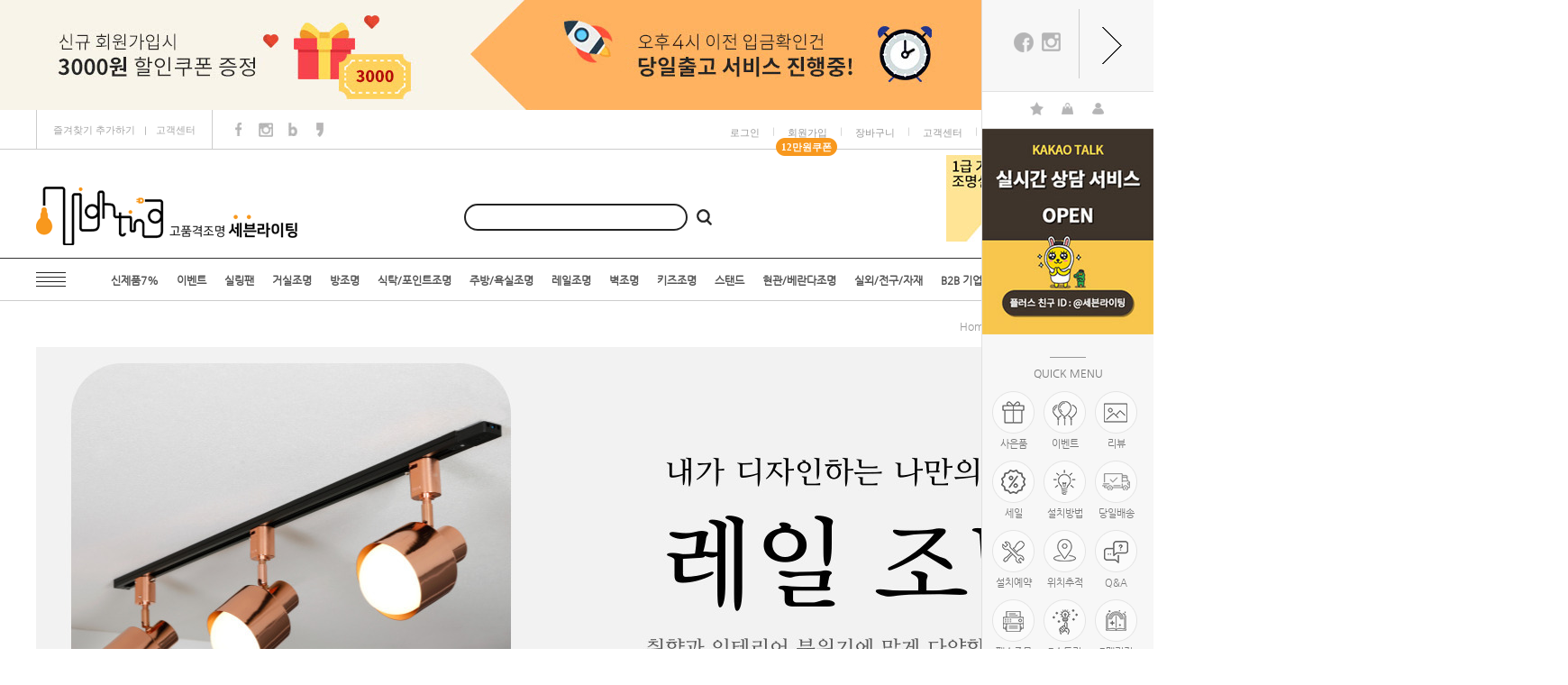

--- FILE ---
content_type: text/html; charset=UTF-8
request_url: http://www.7lighting.co.kr/shop/shopbrand.html?type=N&xcode=002&mcode=001
body_size: 18656
content:

<!DOCTYPE html PUBLIC "-//W3C//DTD HTML 4.01//EN" "http://www.w3.org/TR/html4/strict.dtd">
<html>
<head>
<meta http-equiv="CONTENT-TYPE" content="text/html;charset=UTF-8">
<meta name="referrer" content="no-referrer-when-downgrade" />
<meta property="og:type" content="website" />
<meta property="og:url" content="http://www.7lighting.co.kr/shop/shopbrand.html?type=N&xcode=002&mcode=001" />
<script>
    var mtom_default_data = {
        login : "N",
        page_type : "shopbrand",
    };
  var _msTracker = window._msTracker = window._msTracker || [];
  _msTracker.push(['setRequestMethod', 'POST']);
  _msTracker.push(['setCustomDimension', 1, JSON.stringify(mtom_default_data)]);
  _msTracker.push(['trackPageView']);
  _msTracker.push(['enableLinkTracking']);
  (function() {
    var u="https://mk-log.makeshop.co.kr";
    _msTracker.push(['setTrackerUrl', u+'/analytics/events']);
    _msTracker.push(['setSiteId', 'mk-dididi1463']);
    var d=document, g=d.createElement('script'), s=d.getElementsByTagName('script')[0];
    g.async=true; g.src=u+'/static/js/analytics.js'; s.parentNode.insertBefore(g,s);
  })();
</script>
<title>레일조명 > 레일 SET 구매</title>
<meta name="naver-site-verification" content="92723978ed2eec4c630c419c15f4cf4de4f74f66"/>
<meta name="description" content="자체공장운영,LED조명,LED방등,LED거실등,LED식탁등,레일등, 인테리어 조명 판매 ">
<meta property="og:type" content="website">
<meta property="og:title" content="세븐라이팅">
<meta property="og:description" content="자체공장운영,LED조명,LED방등,LED거실등,LED식탁등,레일등, 인테리어 조명 판매">
<meta property="og:image" content="http://www.7lighting.co.kr/javascript:imageview('007005000100.jpg', '0');">
<meta property="og:rul" content="http://www.7lighting.co.kr/">

<link type="text/css" rel="stylesheet" href="/shopimages/dididi1463/template/work/14487/common.css?r=1743627433" /><!-- Global site tag (gtag.js) - Google Analytics -->
<script async src="https://www.googletagmanager.com/gtag/js?id=UA-143783569-1"> </script>
<script>
  window.dataLayer = window.dataLayer || [];
  function gtag(){dataLayer.push(arguments);}
  gtag('js', new Date());
  gtag('config', 'UA-143783569-1');
  </script>
</head>
<script type="text/javascript" src="//wcs.naver.net/wcslog.js"></script>
<script type="text/javascript">
if (window.wcs) {
    if(!wcs_add) var wcs_add = {};
    wcs_add["wa"] = "s_17c8b5fbf831";
    wcs.inflow('7lighting.co.kr');
    wcs_do();
}
</script>

<body>
<script type="text/javascript" src="/js/jquery-1.7.2.min.js"></script><script type="text/javascript" src="/js/lazyload.min.js"></script>
<script type="text/javascript">
function getCookiefss(name) {
    lims = document.cookie;
    var index = lims.indexOf(name + "=");
    if (index == -1) {
        return null;
    }
    index = lims.indexOf("=", index) + 1; // first character
    var endstr = lims.indexOf(';', index);
    if (endstr == -1) {
        endstr = lims.length; // last character
    }
    return unescape(lims.substring(index, endstr));
}
</script><script type="text/javascript">
var MOBILE_USE = '';
var DESIGN_VIEW = 'PC';

if (DESIGN_VIEW == 'RW' && typeof changeNaviTitleText == 'undefined') {
    // 상단 타이틀 변경
    function changeNaviTitleText(newText) {
        const naviTitleElement = document.querySelector('.navi-title span');
        if (naviTitleElement) {
            naviTitleElement.textContent = newText;
        }
    }
}
</script><script type="text/javascript" src="/js/flash.js"></script>
<script type="text/javascript" src="/js/neodesign/rightbanner.js"></script>
<script type="text/javascript" src="/js/bookmark.js"></script>
<style type="text/css">

.MS_search_word { }

</style>

<script type="text/javascript" src="/js/jquery.shopbrand.js"></script>

<script type="text/javascript">

var pre_ORBAS = '';
var pre_min_amount = '1';
var pre_product_uid = '';
var pre_product_name = '';
var pre_product_price = '';
var pre_option_type = '';
var pre_option_display_type = '';
var pre_optionJsonData = '';
var IS_LOGIN = 'false';
var is_bulk = 'N';
var bulk_arr_info = [];
var pre_min_add_amount = '1';
var pre_max_amount = '100000';

    var is_unify_opt = '1' ? true : false; 
    var pre_baskethidden = '';

var is_unify_opt = true;
var ORBAS = '';
var min_amount = '1';
var min_add_amount = '1';
var max_amount = '100000';
var product_uid = '';
var product_name = '';
var product_price = '';
var option_type = '';
var option_display_type = '';
var is_dummy = null;
var is_exist = null;
var optionJsonData = '';
var view_member_only_price = '';
var IS_LOGIN = 'false';
var shop_language = 'kor';
var is_bulk = 'N';
var bulk_arr_info = [];
var use_option_limit = '';
var design_view = 'PC';

</script>

<link type="text/css" rel="stylesheet" href="/shopimages/dididi1463/template/work/14487/shopbrand.css?t=202504030557" />
<div id='blk_scroll_wings'><script type='text/javascript' src='/html/shopRbanner.html?param1=1' ></script></div>
<div id='cherrypicker_scroll'></div>
<div id="wrap">
    
<link type="text/css" rel="stylesheet" href="/shopimages/dididi1463/template/work/14487/header.1.css?t=202504030557" />
<div id="hdWrap">
   <div class="top_bnr_area">
	   <div class="tb_box">
          
<link type="text/css" rel="stylesheet" href="/shopimages/dididi1463/template/unit/8/unit_top_bnr.css?r=1513558413_2026012522" />
<div id="top_bnr">
<div class="top_bnr_area">
  <div class="close_btn">
    <form name="notice_form">
       <input type="checkbox" name="chkbox" value="checkbox" checked style="display:none"><!-- 오늘 하루 이 창을 열지 않음 --><a href="javascript:closeWin();"><img src="/design/dididi1463/djds/top/tbclose_btn.png" ></a>
    </form>
  </div>
  <div><img src="/design/dididi1463/djds/top/main_02.jpg" usemap="#Map"/>
  <map name="Map">
   <map name="Map">
  <area shape="rect" coords="-10,-7,511,121" href="https://www.7lighting.co.kr/shop/idinfo.html" target="_blank">
  <area shape="rect" coords="613,-2,1119,126" href="https://www.7lighting.co.kr/board/board.html?
code=dididi1463_board2&page=2&type=v&board_cate=&num1=999989&num2=00000&number=5&lock=N" target="_blank">
   </map>
   </div>
</div>
</div>

<script type="text/javascript">
<!--
cookiedata = document.cookie;
if ( cookiedata.indexOf("maindiv=done") < 0 ){
document.all['top_bnr'].style.visibility = "visible";
}
else {
document.all['top_bnr'].style.display = "none";
}	
//-->
</script>

<script type="text/javascript" src="/shopimages/dididi1463/template/unit/8/unit_top_bnr.js?r=1513558413_2026012522"></script>
       </div>
   </div><!-- basic_area -->

      <div class="basic_area">
	   <div class="ba_box">
	      <div class="top_site">
	                      <ul>	
                 <li class="first"><a href="javascript:CreateBookmarkLink('http://www.7lighting.co.kr', '세븐라이팅');">즐겨찾기 추가하기</a></li><li class="cline">ㅣ</li>
                 <li><a href="/board/board.html?code=dididi1463_board1">고객센터</a></li>
             </ul>
	      </div>
	      <div class="top_sns">
	                      <ul>	
                 <li class="first"><a href="https://www.facebook.com/www.7lighting.co.kr/" target="_blank"><img src="/design/dididi1463/djds/top/main_09.jpg" ></a></li>
                 <li><a href="https://www.instagram.com/7_lighting_/" target="_blank"><img src="/design/dididi1463/djds/top/main_11.jpg" ></a></li>
                 <li><a href="http://blog.naver.com/7-lighting" target="_blank"><img src="/design/dididi1463/djds/top/main_13.jpg" ></a></li>
                 <li><a href="https://story.kakao.com/7lighting" target="_blank"><img src="/design/dididi1463/djds/top/main_15.jpg" ></a></li>
             </ul>	      </div>
	      <div class="top_menu">
	         
<link type="text/css" rel="stylesheet" href="/shopimages/dididi1463/template/unit/10/unit_top_menu.css?r=1704261491_2026012522" />
          <ul>
                          <li><a href="/shop/member.html?type=login">로그인</a></li><li class="cline">ㅣ</li>
             <li class="balloon">
			    <a href="/shop/idinfo.html">회원가입</a>
                 <div id="joinpoint">
                    <a><span class="text">12만원쿠폰</span>
                 </div>
			 </li>
		   	 <li class="cline">ㅣ</li>
             			 <li><a href="/shop/basket.html">장바구니</a></li><li class="cline">ㅣ</li> 
			 <li id="cs_sm"><a href="/shop/member.html?type=mynewmain">고객센터</a>
		         <dl id="cs_sm_box">
                    <dd><a href="/board/board.html?code=dididi1463_board2">공지사항</a></dd>
                    <dd><a href="/shop/personal.html">자주 묻는 질문</a></dd>
                    <dd><a href="/board/board.html?code=dididi1463_board1">1:1문의</a></dd>
                    <dd><a href="/shop/reviewmore.html">리뷰</a></dd>
                    <dd><a href="/shop/shopbrand.html?xcode=019&type=Y">설치메뉴얼</a></dd>
		         </dl>				 
			 </li><li class="cline">ㅣ</li>
			 <li id="myp_sm"><a href="/shop/member.html?type=mynewmain">마이페이지</a>
		         <dl id="myp_sm_box">
                    <dd><a href="/shop/confirm_login.html?type=myorder">주문조회</a></dd>
                    <dd><a href="/shop/coupon_zone.html">쿠폰존</a></dd>
                    <dd><a href="/shop/mypage.html?mypage_type=myreserve">적립금</a></dd>
                    <dd><a href="/shop/mypage.html?mypage_type=mywishlist">관심상품</a></dd>
                    <dd><a href="/shop/mypage.html?mypage_type=myarticle">내게시물</a></dd>
		         </dl>				 
			 </li><li class="cline">ㅣ</li>  
             <li><a href="/shop/shopbrand.html?xcode=020&type=Y">개인결제창</a></li>
          </ul>	
<script type="text/javascript" src="/shopimages/dididi1463/template/unit/10/unit_top_menu.js?r=1704261491_2026012522"></script>
	      </div>
       </div>
   </div><!-- basic_area -->

   <div class="menu_area">
	   <div class="ma_box">

	      <div class="top_slide">
	         
<link type="text/css" rel="stylesheet" href="/shopimages/dididi1463/template/unit/12/unit_top_slide.css?r=1743627432_2026012522" />
<div id="showcase" class="showcase">
     
  <div class="showcase-slide">
    <div class="showcase-content">
    <a href="/board/board.html?code=dididi1463_board2&page=1&type=v&board_cate=&num1=999992&num2=00000&number=2&lock=N"><img src="/design/dididi1463/djds/top_slide/img/ts_001.jpg"  alt="메인배너1" /></a>
    </div>
   </div>
 
  <div class="showcase-slide">
    <div class="showcase-content">
    <a href="/board/board.html?code=dididi1463_board2&page=1&type=v&board_cate=&num1=999987&num2=00000&number=7&lock=N"><img src="/design/dididi1463/djds/top_slide/img/ts_002.jpg"  alt="메인배너2" /></a>
    </div>
  </div>
 
  <div class="showcase-slide">
    <div class="showcase-content">
    <a href="/board/board.html?code=dididi1463_board2&page=1&type=v&board_cate=&num1=999989&num2=00000&number=5&lock=N"><img src="/design/dididi1463/djds/top_slide/img/ts_003.jpg"  alt="메인배너3" /></a>
    </div>
  </div>
  
</div>
<script type="text/javascript" src="/shopimages/dididi1463/template/unit/12/unit_top_slide.js?r=1743627432_2026012522"></script>
	      </div>

          <div class="top_search">
           <div class="search-form">
                <form action="/shop/shopbrand.html" method="post" name="search">                <fieldset>
                    <legend>상품 검색 폼</legend>
                    <input name="search" onkeydown="CheckKey_search();" value=""  class="MS_search_word" /><a href="javascript:search_submit();"><img src="/design/dididi1463/djds/top/search_btn_b.png"  class="search_btn" alt="상품 검색" title="상품 검색" /></a>
                </fieldset>
                </form>            </div>  
          </div><!-- top_search -->

	      <div class="top_logo"><a href="/"><img src="/design/dididi1463/djds/top/top_logo.png" title="상단로고"></a></div>

       </div><!-- ma_box -->
   </div><!-- menu_area -->


<div id="tcat_wrap">	
	<div id="tcat_fixed">
	   <div id="tcat_top_line">
	         <div id="tcat_area">	    
     			<div class="top_category">
<link type="text/css" rel="stylesheet" href="/shopimages/dididi1463/template/unit/15/unit_top_category3.css?r=1512520148_2026012522" />
   <div id="top_category">
      <div class="navigation">
         <ul id="drop-down">

            <li class="first">
              <a href="/shop/shopbrand.html?xcode=001&type=X" id="top_001" >&nbsp;</a>
                <div id="smenu" class="sub_01 sub_com" style="padding:0 15px;">

                	             <div class="ttcat" >
	                 <dl>
                        <dt class="ttcat_title"><a href="/shop/shopbrand.html?type=Y&xcode=004" class="lnb_plan">신제품7%</a></dt>
                                                                                            <dd><a href="/shop/shopbrand.html?type=N&xcode=004&mcode=001">신제품7%</a></dd>
                                                                                            	                 </dl>
	             </div>
                	             <div class="ttcat" >
	                 <dl>
                        <dt class="ttcat_title"><a href="/shop/shopbrand.html?type=Y&xcode=022" class="lnb_plan">이벤트</a></dt>
                                                                                            <dd><a href="/shop/shopbrand.html?type=N&xcode=022&mcode=001">세븐, 이벤트</a></dd>
                                                                                                        <dd><a href="/shop/shopbrand.html?type=N&xcode=022&mcode=002">공식몰 단독특가</a></dd>
                                                                                            	                 </dl>
	             </div>
                	             <div class="ttcat" >
	                 <dl>
                        <dt class="ttcat_title"><a href="/shop/shopbrand.html?type=Y&xcode=025" class="lnb_plan">실링팬</a></dt>
                                                                                            <dd><a href="/shop/shopbrand.html?type=N&xcode=025&mcode=001">실링팬</a></dd>
                                                                                            	                 </dl>
	             </div>
                	             <div class="ttcat" >
	                 <dl>
                        <dt class="ttcat_title"><a href="/shop/shopbrand.html?type=Y&xcode=011" >거실조명</a></dt>
                                                                                            <dd><a href="/shop/shopbrand.html?type=N&xcode=011&mcode=001">LED 디자인조명</a></dd>
                                                                                                        <dd><a href="/shop/shopbrand.html?type=N&xcode=011&mcode=002">LED 거실등</a></dd>
                                                                                            	                 </dl>
	             </div>
                	             <div class="ttcat" >
	                 <dl>
                        <dt class="ttcat_title"><a href="/shop/shopbrand.html?type=Y&xcode=012" >방조명</a></dt>
                                                                                            <dd><a href="/shop/shopbrand.html?type=N&xcode=012&mcode=001">LED 디자인조명</a></dd>
                                                                                                        <dd><a href="/shop/shopbrand.html?type=N&xcode=012&mcode=002">LED 방등</a></dd>
                                                                                            	                 </dl>
	             </div>
                	             <div class="ttcat" >
	                 <dl>
                        <dt class="ttcat_title"><a href="/shop/shopbrand.html?type=Y&xcode=010" >식탁/포인트조명</a></dt>
                                                                                            <dd><a href="/shop/shopbrand.html?type=N&xcode=010&mcode=001">2인용 식탁</a></dd>
                                                                                                        <dd><a href="/shop/shopbrand.html?type=N&xcode=010&mcode=002">4인용 식탁</a></dd>
                                                                                                        <dd><a href="/shop/shopbrand.html?type=N&xcode=010&mcode=003">6인용 식탁</a></dd>
                                                                                                        <dd><a href="/shop/shopbrand.html?type=N&xcode=010&mcode=005">샹들리에</a></dd>
                                                                                            	                 </dl>
	             </div>
                	             <div class="ttcat" >
	                 <dl>
                        <dt class="ttcat_title"><a href="/shop/shopbrand.html?type=Y&xcode=013" >주방/욕실조명</a></dt>
                                                                                            <dd><a href="/shop/shopbrand.html?type=N&xcode=013&mcode=001">LED 디자인조명</a></dd>
                                                                                                        <dd><a href="/shop/shopbrand.html?type=N&xcode=013&mcode=002">LED 주방욕실등</a></dd>
                                                                                            	                 </dl>
	             </div>
                	             <div class="ttcat" >
	                 <dl>
                        <dt class="ttcat_title"><a href="/shop/shopbrand.html?type=Y&xcode=002" >레일조명</a></dt>
                                                                                            <dd><a href="/shop/shopbrand.html?type=N&xcode=002&mcode=001">레일 SET 구매</a></dd>
                                                                                                        <dd><a href="/shop/shopbrand.html?type=N&xcode=002&mcode=002">레일 개별구매</a></dd>
                                                                                            	                 </dl>
	             </div>
                	             <div class="ttcat" >
	                 <dl>
                        <dt class="ttcat_title"><a href="/shop/shopbrand.html?type=Y&xcode=014" >벽조명</a></dt>
                                                                                            <dd><a href="/shop/shopbrand.html?type=N&xcode=014&mcode=001">벽조명</a></dd>
                                                                                                        <dd><a href="/shop/shopbrand.html?type=N&xcode=014&mcode=002">벽시계</a></dd>
                                                                                            	                 </dl>
	             </div>
                	             <div class="ttcat" >
	                 <dl>
                        <dt class="ttcat_title"><a href="/shop/shopbrand.html?type=Y&xcode=016" >키즈조명</a></dt>
                                                                                            <dd><a href="/shop/shopbrand.html?type=N&xcode=016&mcode=002">키즈포인트등</a></dd>
                                                                                                        <dd><a href="/shop/shopbrand.html?type=N&xcode=016&mcode=001">키즈방등</a></dd>
                                                                                            	                 </dl>
	             </div>
                	             <div class="ttcat" >
	                 <dl>
                        <dt class="ttcat_title"><a href="/shop/shopbrand.html?type=Y&xcode=003" >스탠드</a></dt>
                                                                                            <dd><a href="/shop/shopbrand.html?type=N&xcode=003&mcode=001">단스탠드</a></dd>
                                                                                                        <dd><a href="/shop/shopbrand.html?type=N&xcode=003&mcode=002">장스탠드</a></dd>
                                                                                            	                 </dl>
	             </div>
                	             <div class="ttcat" >
	                 <dl>
                        <dt class="ttcat_title"><a href="/shop/shopbrand.html?type=Y&xcode=017" >현관/베란다조명</a></dt>
                                                                                            <dd><a href="/shop/shopbrand.html?type=N&xcode=017&mcode=001">LED 디자인조명</a></dd>
                                                                                                        <dd><a href="/shop/shopbrand.html?type=N&xcode=017&mcode=002">LED 센서직부등</a></dd>
                                                                                            	                 </dl>
	             </div>
                	             <div class="ttcat" >
	                 <dl>
                        <dt class="ttcat_title"><a href="/shop/shopbrand.html?type=Y&xcode=015" >실외/전구/자재</a></dt>
                                                                                            <dd><a href="/shop/shopbrand.html?type=N&xcode=015&mcode=006">실외조명</a></dd>
                                                                                                        <dd><a href="/shop/shopbrand.html?type=N&xcode=015&mcode=007">일자등/십자등</a></dd>
                                                                                                        <dd><a href="/shop/shopbrand.html?type=N&xcode=015&mcode=005">LED 매입등</a></dd>
                                                                                                        <dd><a href="/shop/shopbrand.html?type=N&xcode=015&mcode=001">LED 전구</a></dd>
                                                                                                        <dd><a href="/shop/shopbrand.html?type=N&xcode=015&mcode=002">LED 에디슨 전구</a></dd>
                                                                                                        <dd><a href="/shop/shopbrand.html?type=N&xcode=015&mcode=003">후렌치</a></dd>
                                                                                                        <dd><a href="/shop/shopbrand.html?type=N&xcode=015&mcode=004">시리즈모음</a></dd>
                                                                                            	                 </dl>
	             </div>
                	             <div class="ttcat" >
	                 <dl>
                        <dt class="ttcat_title"><a href="/shop/shopbrand.html?type=Y&xcode=008" >B2B 기업회원</a></dt>
                                                                                            <dd><a href="/shop/shopbrand.html?type=N&xcode=008&mcode=001">B2B기업회원</a></dd>
                                                                                            	                 </dl>
	             </div>
                
                </div><!-- #smenu -->
            </li>

                        <li>            
              <a href="/shop/shopbrand.html?type=Y&xcode=004">신제품7%</a>
			                    <div id="smenu" class="sub_com">
                                    <a href="/shop/shopbrand.html?type=N&xcode=004&mcode=001">신제품7%</a>
                                </div><!-- #smenu -->
				
            </li>
                        <li>            
              <a href="/shop/shopbrand.html?type=Y&xcode=022">이벤트</a>
			                    <div id="smenu" class="sub_com">
                                    <a href="/shop/shopbrand.html?type=N&xcode=022&mcode=001">세븐, 이벤트</a>
                                    <a href="/shop/shopbrand.html?type=N&xcode=022&mcode=002">공식몰 단독특가</a>
                                </div><!-- #smenu -->
				
            </li>
                        <li>            
              <a href="/shop/shopbrand.html?type=Y&xcode=025">실링팬</a>
			                    <div id="smenu" class="sub_com">
                                    <a href="/shop/shopbrand.html?type=N&xcode=025&mcode=001">실링팬</a>
                                </div><!-- #smenu -->
				
            </li>
                        <li>            
              <a href="/shop/shopbrand.html?type=Y&xcode=011">거실조명</a>
			                    <div id="smenu" class="sub_com">
                                    <a href="/shop/shopbrand.html?type=N&xcode=011&mcode=001">LED 디자인조명</a>
                                    <a href="/shop/shopbrand.html?type=N&xcode=011&mcode=002">LED 거실등</a>
                                </div><!-- #smenu -->
				
            </li>
                        <li>            
              <a href="/shop/shopbrand.html?type=Y&xcode=012">방조명</a>
			                    <div id="smenu" class="sub_com">
                                    <a href="/shop/shopbrand.html?type=N&xcode=012&mcode=001">LED 디자인조명</a>
                                    <a href="/shop/shopbrand.html?type=N&xcode=012&mcode=002">LED 방등</a>
                                </div><!-- #smenu -->
				
            </li>
                        <li>            
              <a href="/shop/shopbrand.html?type=Y&xcode=010">식탁/포인트조명</a>
			                    <div id="smenu" class="sub_com">
                                    <a href="/shop/shopbrand.html?type=N&xcode=010&mcode=001">2인용 식탁</a>
                                    <a href="/shop/shopbrand.html?type=N&xcode=010&mcode=002">4인용 식탁</a>
                                    <a href="/shop/shopbrand.html?type=N&xcode=010&mcode=003">6인용 식탁</a>
                                    <a href="/shop/shopbrand.html?type=N&xcode=010&mcode=005">샹들리에</a>
                                </div><!-- #smenu -->
				
            </li>
                        <li>            
              <a href="/shop/shopbrand.html?type=Y&xcode=013">주방/욕실조명</a>
			                    <div id="smenu" class="sub_com">
                                    <a href="/shop/shopbrand.html?type=N&xcode=013&mcode=001">LED 디자인조명</a>
                                    <a href="/shop/shopbrand.html?type=N&xcode=013&mcode=002">LED 주방욕실등</a>
                                </div><!-- #smenu -->
				
            </li>
                        <li>            
              <a href="/shop/shopbrand.html?type=Y&xcode=002">레일조명</a>
			                    <div id="smenu" class="sub_com">
                                    <a href="/shop/shopbrand.html?type=N&xcode=002&mcode=001">레일 SET 구매</a>
                                    <a href="/shop/shopbrand.html?type=N&xcode=002&mcode=002">레일 개별구매</a>
                                </div><!-- #smenu -->
				
            </li>
                        <li>            
              <a href="/shop/shopbrand.html?type=Y&xcode=014">벽조명</a>
			                    <div id="smenu" class="sub_com">
                                    <a href="/shop/shopbrand.html?type=N&xcode=014&mcode=001">벽조명</a>
                                    <a href="/shop/shopbrand.html?type=N&xcode=014&mcode=002">벽시계</a>
                                </div><!-- #smenu -->
				
            </li>
                        <li>            
              <a href="/shop/shopbrand.html?type=Y&xcode=016">키즈조명</a>
			                    <div id="smenu" class="sub_com">
                                    <a href="/shop/shopbrand.html?type=N&xcode=016&mcode=002">키즈포인트등</a>
                                    <a href="/shop/shopbrand.html?type=N&xcode=016&mcode=001">키즈방등</a>
                                </div><!-- #smenu -->
				
            </li>
                        <li>            
              <a href="/shop/shopbrand.html?type=Y&xcode=003">스탠드</a>
			                    <div id="smenu" class="sub_com">
                                    <a href="/shop/shopbrand.html?type=N&xcode=003&mcode=001">단스탠드</a>
                                    <a href="/shop/shopbrand.html?type=N&xcode=003&mcode=002">장스탠드</a>
                                </div><!-- #smenu -->
				
            </li>
                        <li>            
              <a href="/shop/shopbrand.html?type=Y&xcode=017">현관/베란다조명</a>
			                    <div id="smenu" class="sub_com">
                                    <a href="/shop/shopbrand.html?type=N&xcode=017&mcode=001">LED 디자인조명</a>
                                    <a href="/shop/shopbrand.html?type=N&xcode=017&mcode=002">LED 센서직부등</a>
                                </div><!-- #smenu -->
				
            </li>
                        <li>            
              <a href="/shop/shopbrand.html?type=Y&xcode=015">실외/전구/자재</a>
			                    <div id="smenu" class="sub_com">
                                    <a href="/shop/shopbrand.html?type=N&xcode=015&mcode=006">실외조명</a>
                                    <a href="/shop/shopbrand.html?type=N&xcode=015&mcode=007">일자등/십자등</a>
                                    <a href="/shop/shopbrand.html?type=N&xcode=015&mcode=005">LED 매입등</a>
                                    <a href="/shop/shopbrand.html?type=N&xcode=015&mcode=001">LED 전구</a>
                                    <a href="/shop/shopbrand.html?type=N&xcode=015&mcode=002">LED 에디슨 전구</a>
                                    <a href="/shop/shopbrand.html?type=N&xcode=015&mcode=003">후렌치</a>
                                    <a href="/shop/shopbrand.html?type=N&xcode=015&mcode=004">시리즈모음</a>
                                </div><!-- #smenu -->
				
            </li>
                        <li>            
              <a href="/shop/shopbrand.html?type=Y&xcode=008">B2B 기업회원</a>
			                    <div id="smenu" class="sub_com">
                                    <a href="/shop/shopbrand.html?type=N&xcode=008&mcode=001">B2B기업회원</a>
                                </div><!-- #smenu -->
				
            </li>
            
         </ul>
      </div>
   </div>

<script type="text/javascript" src="/shopimages/dididi1463/template/unit/15/unit_top_category3.js?r=1512520148_2026012522"></script>
</div>
	          </div><!-- tcat_area -->
		</div><!-- tcat_top_line -->
	</div><!-- sm_hd_cate_fixed -->
</div><!-- tcat_wrap -->


</div><!-- #hdWrap -->  









<script type="text/javascript" src="/shopimages/dididi1463/template/work/14487/header.1.js?t=202504030557"></script>
    <div id="contentWrapper">
        <div id="contentWrap">
            
<link type="text/css" rel="stylesheet" href="/shopimages/dididi1463/template/work/14487/menu.1.css?t=201711171033" />
            <div id="content">
                <div id="prdBrand">
                    <div class="navi">
                        <p>
                            <a href="/">Home</a>
                             &gt; <a href="/shop/shopbrand.html?xcode=002&type=Y">레일조명</a>                             &gt; <a href="/shop/shopbrand.html?xcode=002&type=N&mcode=001">레일 SET 구매</a>                                                    </p>
                    </div>

<br>
<img src='https://ai.esmplus.com/7lighting/%EC%B9%B4%ED%85%8C%EA%B3%A0%EB%A6%AC/%EC%B9%B4%ED%85%8C%EA%B3%A0%EB%A6%AC%20%EB%A0%88%EC%9D%BC.jpg' /><br>
<br>

<div class="cate-wrap">
   <h2 class="list_title"><span>레일 SET 구매</span></h2>

      <div class="list_category">
      <ul>
                <li><a href="/shop/shopbrand.html?xcode=002&type=N&mcode=001"  class="sel">레일 SET 구매</a></li>
                <li><a href="/shop/shopbrand.html?xcode=002&type=N&mcode=002"  class="">레일 개별구매</a></li>
        	   </ul>	
   </div>
    

</div>



<div class="item-wrap">






<div class="item-info">
   <div class="item-total">Total <strong>0</strong></div>
   <ul class="item-order">
      <li class="first"><a href="javascript:sendsort('price')">낮은가격</a></li>
      <li><a href="javascript:sendsort('price2')">높은가격</a></li>
      <li><a href="javascript:sendsort('brandname')">제품명</a></li>
      <li><a href="javascript:sendsort('product')">제조사</a></li>
      <li><a href="javascript:sendsort('viewcnt')">인기도</a></li>
   </ul>
</div>


   <div class="item-none">등록된 상품이 없습니다.</div>

</div><!-- .item-wrap -->


                </div><!-- #prdBrand -->
            </div><!-- #content -->
            <hr />
        </div><!-- #contentWrap -->
    </div><!-- #contentWrapper -->
    <hr />
    
<link type="text/css" rel="stylesheet" href="/shopimages/dididi1463/template/work/14487/footer.1.css?t=202504030557" />
<div id="ftWrap">

   <div id="bottom_menu" >
      <div class="bm_box">
          <div>	
            <ul class="utilMenu">
               <li class="home"><a href="/">홈</a></li>
               <li><a href="/board/board.html?code=dididi1463_board2&page=1&type=v&num1=999979&num2=00000&lock=N">회사소개</a></li>
               <li><a href="javascript:view_join_terms();">이용약관</a></li>
               <li><a href="javascript:bottom_privacy();">개인정보취급방침</a></li>
               <li><a href="/html/info.html">이용안내</a></li>
			   <li><a href="/board/board.html?code=dididi1463_board1">고객센터</a></li>
            </ul>
          </div>

        <div class="bsns">
		                <ul>	
                 <li class="first"><a href="https://www.facebook.com/www.7lighting.co.kr/" target="_blank"><img src="/design/dididi1463/djds/top/main_09.jpg" ></a></li>
                 <li><a href="https://www.instagram.com/7_lighting_/" target="_blank"><img src="/design/dididi1463/djds/top/main_11.jpg" ></a></li>
                 <li><a href="http://blog.naver.com/7-lighting" target="_blank"><img src="/design/dididi1463/djds/top/main_13.jpg" ></a></li>
                 <li><a href="https://story.kakao.com/7lighting" target="_blank"><img src="/design/dididi1463/djds/top/main_15.jpg" ></a></li>
             </ul>		</div>

        <div class="btop">
		   	<p><a href="#">TOP <span class="tcline">l</span> <span class="top_ta">▲</span></a></p>
		</div>

	  </div>	
   </div>


	 <div id="bottom_customer" >
       <div class="bc_box">

          <ul class="first_ul">
			  <li class="cs_center">
				    <dl>
						<dt class="cs_title">CUSTOMER <span class="cs_sub">CENTER</span><p class="black_bar"></p></dt>
						<dd class="cs_num">1800-6928</dd>
						<dd class="time">
                           상담시간 MON~FRI AM 10 ~ PM 5<br>
                           LUNCH TIME PM 12 ~ PM 1<br>
						   SAT,SUN,HOLIDAY OFF
						</dd>
						<!-- <dd class="cs_email">E-mail. web@dongjinds.com</dd> -->
				    </dl>
			  </li>
			  <li class="cs_num_line"></li>
			  <li class="bank_info">
				    <dl>
						<dt class="cs_title">BANK INFO</dt>
						<dd>
                           기업은행 : 921-015414-04-019<br>
                           예금주 : 김윤정 7lighting<br>
                           <span style="font-size:11px">무통장 입금시 반드시 주문자 성함을 기재해주시고<br>
						   오후 3시 30분 이전 입금시 당일 출고 됩니다.</span>
						</dd>
				    </dl>	  
			  </li>
			  <li class="cs_num_line"></li>
			  <li class="quick_menu">
				    <dl>
						<dt class="cs_title">QUICK MENU</dt>
						<dd class="qm_box">
						 
						  <ul class="middle_ul">
							<li><a href="/board/board.html?code=dididi1463_board8&page=1&type=v&board_cate=&num1=999991&num2=00000&number=-1&lock=N&flag=notice">신혼부부이벤트</a></li>
							<li><a href="http://www.7lighting.co.kr/shop/reviewmore.html">리얼리뷰</a></li>
						  </ul>

                                                    <ul class="first_ul">
							<li><a href="/board/board.html?code=dididi1463_board2">공지사항</a></li>
							<li><a href="/board/board.html?code=dididi1463_board2&page=1&type=v&board_cate=&num1=999939&num2=00000&number=54&lock=N">EVENT</a></li>
						  </ul>


						  <ul class="middle_ul">
							<li><a href="/board/board.html?code=dididi1463_board1">제품문의</a></li>
							<li><a href="/board/board.html?code=dididi1463_board7">반품문의</a></li>
						  </ul>
						  <ul class="last_ul">
							<li><a href="/board/board.html?code=dididi1463_board6">교환문의</a></li>
							<li><a href="/board/board.html?code=dididi1463_board4&page=1&type=v&board_cate=&num1=999977&num2=00000&number=23&lock=N">세븐매거진</a></li>
						  </ul>
						</dd>
				    </dl>			  
			  </li>
			  <li class="cs_num_line"></li>
			  <li class="notice">
				    <dl>
						<dt class="cs_title"><a href="/board/board.html?code=dididi1463_board2">NEWS / NOTICE</a><p class="black_bar"></p></dt>
						<dd class="notice_box">
                          <!--/block_board/--> 
                           
                          <div class="latest_area"> 
                           <dl>
                               
                              <dd style="width:320px;height:22px;word-break: break-all;"><a href="/board/board.html?code=dididi1463_board2&page=1&type=v&num1=999917&num2=00000&lock=N">2025년 새해 복 많이 받으세요!</a> 2025-01-03 </dd> 
                              
                              <dd style="width:320px;height:22px;word-break: break-all;"><a href="/board/board.html?code=dididi1463_board2&page=1&type=v&num1=999918&num2=00000&lock=N">기본 택배사 변경 안내</a> 2024-10-07 </dd> 
                              
                              <dd style="width:320px;height:22px;word-break: break-all;"><a href="/board/board.html?code=dididi1463_board2&page=1&type=v&num1=999919&num2=00000&lock=N">[종료]추석 - [전구 이벤트] 관련, 추가</a> 2024-09-13 </dd> 
                              
                              <dd style="width:320px;height:22px;word-break: break-all;"><a href="/board/board.html?code=dididi1463_board2&page=1&type=v&num1=999920&num2=00000&lock=N">2024년 추석 연휴 공지 안내입니다.</a> 2024-09-13 </dd> 
                              
                           </dl> 
                          </div> 
                           
                          <!--/end_block/-->
						</dd>
				    </dl>				 
			  </li>
          </ul>

	  </div>	<!-- bc_box -->
   </div>


   <div id="bottom_info" >
      <div class="bi_box">
        <div>	
        <div class="address">
            <span>상호: 7 LIGHTING </span> <span>대표자(성명) : 김윤정</span> <span>사업자 등록번호 안내 : [724-34-00042]</span>  <br />
            <span>전화 : 1800-6928</span> <span>팩스 : 0505-767-6928</span> <span>주소 : 경기도 남양주시 호평로 46번길 8 홍조프라자 1006호</span><br />
            <span>개인정보관리책임자 :  노희선</a></span>   <span>통신판매업 신고 제 2016-화도수동-0263호</span> <span> <a href="https://www.ftc.go.kr/bizCommPop.do?wrkr_no=7243400042" target="_blank"><b>[사업자정보확인]</b></a></span><br />
            <span>Contact <strong><a href="javascript: __mk_open('/html/email.html', 'link_send_mail', 'width=600px, height=400px, scrollbars=yes');">7-lighting@naver.com</a></strong> for more information.</span>  
            <p class="copyright">Copyright &copy; 2011 <strong>7 LIGHTING</strong>. All rights reserved.</p>
        </div>

        <div class="bottom_logo"><a href="/"><img src="/design/dididi1463/djds/bottom/bottom_logo.png"  alt=""></a></div>        

     <div class="instar_box">
	    <div class="instar_title"><img src="/design/dididi1463/djds/bottom/instar_title.png" alt=""></div>
	    <div class="instar_box">


<script type="text/javascript">	

   jQuery(function($) {  
        var tocken = "6201460945.66ae12a.dccc2283e66b415fab01bfd5ea0bfcf7"; /* Access Tocken 입력 */  
        var count = "9";  
        $.ajax({  
            type: "GET",  
            dataType: "jsonp",  
            cache: false,  
            url: "https://api.instagram.com/v1/users/self/media/recent/?access_token=" + tocken + "&count=" + count,  
            success: function(response) {  
             if ( response.data.length > 0 ) {  
                  for(var i = 0; i < response.data.length; i++) {  
                       var insta = '<div class="insta-box">';  
                       insta += "<a target='_blank' href='" + response.data[i].link + "'>";  
                       insta += "<div class'image-layer'>";  
                       //insta += "<img src='" + response.data[i].images.thumbnail.url + "'>";  
                       insta += '<img src="' + response.data[i].images.low_resolution.url + '" width="125">';  
                       insta += "</div>";  
                       //console.log(response.data[i].caption.text);  
                       if ( response.data[i].caption !== null ) {  
                            insta += "<div class='caption-layer'>";  
                            if ( response.data[i].caption.text.length > 0 ) {  
                                 insta += "<p class='insta-caption'></p>"      /* <p class='insta-caption'>" + response.data[i].caption.text + "</p>  인스타그램 텍스트를 넣고싶은경우*/  
                            }  
                            insta += "<span class='insta-likes'></span>";  /* <span class='insta-likes'>" + response.data[i].likes.count + " Likes</span> 인스타그램 좋아요를 넣고싶은경우*/
                            insta += "</div>";  
                       }  
                       insta += "</a>";  
                       insta += "</div>";  
                       $("#instaPics").append(insta);  
                  }  
             }  
             $(".insta-box").hover(function(){  
                  $(this).find(".caption-layer").css({"backbround" : "rgba(255,255,255,0.6)", "display":"block"});  
             }, function(){  
                  $(this).find(".caption-layer").css({"display":"none"});  
             });  
            }  
           });  
   });  

</script>

<style type="text/css">  
#instaPics {  max-width: 1200px;  overflow: hidden;  }  
#instaPics .insta-box {  position: relative;  width: 125px;  height: 125px;  float: left;  margin: 3px; border: 1px solid #FFF;  }  
#instaPics .insta-box .image-layer {  overflow: hidden;  width: 100%;  height: 100%;  }  
#instaPics .insta-box .image-layer img {  max-width: 100%;  }  
       .caption-layer {  
            display: none;  
            position: absolute;  
            top: 0;  
            background: rgba(255,255,255,0.6);  
            height: 125px;  
            width: 125px;  
            padding: 10px;  
            box-sizing: border-box;  
            font-size: 10px;  
            color: #333;  
       }  
       .insta-likes {  
            float: right;  
       }  
       </style>  

<div id="instaPics"></div>



	   </div>
     </div>

	  </div>	
	  </div>	
   </div>


</div><!-- #ftWrap -->
<hr />


<div id="totop">
	<a href="#" id="backtotop"   title="TOP"><img src="/design/dididi1463/djds/bottom/totop.png" border="0" alt="위로가기"/></a> 
</div>



<link type="text/css" rel="stylesheet" href="/shopimages/dididi1463/template/unit/7/unit_sticky_menu.css?r=1707113919_2026012522" />
<div id="csBannerFixed" >

  <div class="quickbtn">
     <div class="quickbtn_area" id="mouse_move" >
        <div class="show_btn" style="display:none"><img src="/design/dididi1463/djds/sm/sticky_show.png" alt=""></div>		
	</div><!-- quickbtn_area -->
  </div><!-- quickbtn -->

   <div class="quick_bnr">

      <div class="sticky_area">


         <div  class="qsns_area">
			   <ul>
				   <li><a href="https://www.facebook.com/www.7lighting.co.kr/" target="_blank"><img src="/design/dididi1463/djds/sm/st_sns_01.png" title="페이스북"></a></li>
				   <li><a href="https://www.instagram.com/7_lighting_/" target="_blank"><img src="/design/dididi1463/djds/sm/st_sns_02.png" title="인스타그램"></a></li>
				   <li class="sa_line"></li>
				   <li class="hide_btn"><img src="/design/dididi1463/djds/sm/sticky_hide.png" alt="닫기버튼"></li>
			   </ul>			
         </div>
         <div  class="qfav_area">
			   <ul>
				   <li><a href="javascript:CreateBookmarkLink('http://www.7lighting.co.kr', '세븐라이팅');"><img src="/design/dididi1463/djds/sm/sm_bookmark.png"  title="즐겨찾기"></a></li>
				   <li><a href="/shop/basket.html"><img src="/design/dididi1463/djds/sm/sm_cart.png" title="장바구니"></a></li>
				   <li><a href="/shop/idinfo.html"><img src="/design/dididi1463/djds/sm/sm_info.png" title="회원정보"></a></li>
			   </ul>					
         </div>
         <!-- <div  class="qpw_area">
            <div class="qpw_line"></div>
			<div class="qpw_content">
				<p>PHOTO REVIEW</p>
				<p class="cm_img"><img src="/design/dididi1463/djds/sm/sm_carmera.png" title="카메라"></p>
				<p>회원가입시</p>
				<p class="bold_txt">+ 3,000 적립금 지급!</p>
			</div>
         </div> -->

		 <div id="" class="">
			<li> <a href="https://pf.kakao.com/_Vxixfxcxl/chat"><img src="/design/dididi1463/djds/sm/kakao.jpg"  ></a><li>
		 </div>
         <div  class="qmenu_area">
            <div class="qmenu_line"></div>
            <div class="qmenu_title">QUICK MENU</div>
			<div class="qmenu_content">
			   <ul>
				   <li><a href="/board/board.html?code=dididi1463_board2&page=1&type=v&board_cate=&num1=999988&num2=00000&number=6&lock=N"><img src="/design/dididi1463/djds/sm/smqb_01.png"  ><p>사은품</p></a></li>
				   <li><a href="/board/board.html?code=dididi1463_board8&page=1&type=v&board_cate=&num1=999998&num2=00000&number=2&lock=N"  ><p>이벤트</p></a></li>
				   <li><a href="/board/board.html?code=dididi1463"><img src="/design/dididi1463/djds/sm/smqb_03.png"  ><p>리뷰</p></a></li>
				   <li><a href="/shop/shopdetail.html?branduid=1966707"><img src="/design/dididi1463/djds/sm/smqb_04.png"  ><p>세일</p></a></li>
				   <li><a href="/shop/shopbrand.html?xcode=019&type=Y"><img src="/design/dididi1463/djds/sm/smqb_05.png"><p>설치방법</p></a></li>
				   <li><a href="/board/board.html?code=dididi1463_board2&page=1&type=v&board_cate=&num1=999989&num2=00000&number=5&lock=N"><img src="/design/dididi1463/djds/sm/smqb_06.png"><p>당일배송</p></a></li>
				   <li><a href="/board/board.html?code=dididi1463_board2&page=1&type=v&board_cate=&num1=999992&num2=00000&number=2&lock=N"><img src="/design/dididi1463/djds/sm/smqb_07.png"><p>설치예약</p></a></li>
				   <li><a href="https://www.ilogen.com/web" target="_blank"><img src="/design/dididi1463/djds/sm/smqb_08.png"><p>위치추적</p></a></li>
				   <li><a href="/board/board.html?code=dididi1463_board1"><img src="/design/dididi1463/djds/sm/smqb_09.png"><p>Q&A</p></a></li>
				   <li><a href="http://www.7lighting.co.kr/design/dididi1463/FAX_7lighting.xlsx"><img src="/design/dididi1463/djds/sm/smqb_10.png"><p>팩스주문</p></a></li>
				   <li><a href="/board/board.html?code=dididi1463_board2&page=1&type=v&num1=999979&num2=00000&lock=N"><img src="/design/dididi1463/djds/sm/smqb_11.png"><p>7스토리</p></a></li>
				   <li><a href="/board/board.html?code=dididi1463_board4&page=1&type=v&board_cate=&num1=999978&num2=00000&number=18&lock=N"><img src="/design/dididi1463/djds/sm/smqb_12.png"><p>7매거진</p></a></li>
			   </ul>			
			</div>			
         </div>



      </div>


         <div class="qtop_area">
            <a href="#"><img src="/design/dididi1463/djds/bottom/totop.png" border="0" alt="위로가기"/></a> 
        </div>

   </div><!-- sticky_area -->

   </div><!-- quick_bnr -->

</div><!-- csBannerFixed -->

-------------------------------------------------------


<div id="csBannerFixed" >

  <div class="quickbtn">
     <div class="quickbtn_area" id="mouse_move" >
        <div class="show_btn" style="display:none"><img src="/design/dididi1463/djds/sm/sticky_show.png" alt=""></div>		
	</div><!-- quickbtn_area -->
  </div><!-- quickbtn -->

   <div class="quick_bnr">

      <div class="sticky_area">


         <div  class="qsns_area">
			   <ul>
				   <li><a href="https://www.facebook.com/www.7lighting.co.kr/" target="_blank"><img src="/design/dididi1463/djds/sm/st_sns_01.png" title="페이스북"></a></li>
				   <li><a href="https://www.instagram.com/7_lighting_/" target="_blank"><img src="/design/dididi1463/djds/sm/st_sns_02.png" title="인스타그램"></a></li>
				   <li class="sa_line"></li>
				   <li class="hide_btn"><img src="/design/dididi1463/djds/sm/sticky_hide.png" alt="닫기버튼"></li>
			   </ul>			
         </div>
         <div  class="qfav_area">
			   <ul>
				   <li><a href="javascript:CreateBookmarkLink('http://www.7lighting.co.kr', '세븐라이팅');"><img src="/design/dididi1463/djds/sm/sm_bookmark.png"  title="즐겨찾기"></a></li>
				   <li><a href="/shop/basket.html"><img src="/design/dididi1463/djds/sm/sm_cart.png" title="장바구니"></a></li>
				   <li><a href="/shop/idinfo.html"><img src="/design/dididi1463/djds/sm/sm_info.png" title="회원정보"></a></li>
			   </ul>					
         </div>
         <!-- <div  class="qpw_area">
            <div class="qpw_line"></div>
			<div class="qpw_content">
				<p>PHOTO REVIEW</p>
				<p class="cm_img"><img src="/design/dididi1463/djds/sm/sm_carmera.png" title="카메라"></p>
				<p>회원가입시</p>
				<p class="bold_txt">+ 3,000 적립금 지급!</p>
			</div>
         </div> -->

		 <div id="" class="">
			<li> <a href="http://pf.kakao.com/_Vxixfxcxl/chat/" target="_blank"><img src="/design/dididi1463/djds/sm/kakao.jpg"  ></a><li>
		 </div>
         <div  class="qmenu_area">
            <div class="qmenu_line"></div>
            <div class="qmenu_title">QUICK MENU</div>
			<div class="qmenu_content">
			   <ul>
				   <li><a href="/board/board.html?code=dididi1463_board2&page=1&type=v&board_cate=&num1=999988&num2=00000&number=6&lock=N"><img src="/design/dididi1463/djds/sm/smqb_01.png"  ><p>사은품</p></a></li>
				   <li><a href="/shop/shopbrand.html?type=Y&xcode=022"><img src="/design/dididi1463/djds/sm/smqb_02.png"  ><p>이벤트</p></a></li>
				   <li><a href="/shop/reviewmore.html"><img src="/design/dididi1463/djds/sm/smqb_03.png"  ><p>리뷰</p></a></li>
				   <li><a href="https://www.7lighting.co.kr/shop/shopbrand.html?type=Y&xcode=022"><img src="/design/dididi1463/djds/sm/smqb_04.png"  ><p>세일</p></a></li>
				   <li><a href="/shop/shopbrand.html?xcode=019&type=Y"><img src="/design/dididi1463/djds/sm/smqb_05.png"><p>설치방법</p></a></li>
				   <li><a href="/board/board.html?code=dididi1463_board2&page=1&type=v&board_cate=&num1=999989&num2=00000&number=5&lock=N"><img src="/design/dididi1463/djds/sm/smqb_06.png"><p>당일배송</p></a></li>
				   <li><a href="/board/board.html?code=dididi1463_board2&page=1&type=v&board_cate=&num1=999992&num2=00000&number=2&lock=N"><img src="/design/dididi1463/djds/sm/smqb_07.png"><p>설치예약</p></a></li>
				   <li><a href="https://www.ilogen.com/web"><img src="/design/dididi1463/djds/sm/smqb_08.png"><p>위치추적</p></a></li>
				   <li><a href="/board/board.html?code=dididi1463_board1"><img src="/design/dididi1463/djds/sm/smqb_09.png"><p>Q&A</p></a></li>
				   <li><a href="http://www.7lighting.co.kr/design/dididi1463/FAX_7lighting.xlsx"><img src="/design/dididi1463/djds/sm/smqb_10.png"><p>팩스주문</p></a></li>
				   <li><a href="/board/board.html?code=dididi1463_board2&page=1&type=v&num1=999979&num2=00000&lock=N"><img src="/design/dididi1463/djds/sm/smqb_11.png"><p>7스토리</p></a></li>
				   <li><a href="/board/board.html?code=dididi1463_board4&page=1&type=v&board_cate=&num1=999977&num2=00000&number=23&lock=N"><img src="/design/dididi1463/djds/sm/smqb_12.png"><p>7매거진</p></a></li>
			   </ul>			
			</div>			
         </div>



      </div>


         <div class="qtop_area">
            <a href="#"><img src="/design/dididi1463/djds/bottom/totop.png" border="0" alt="위로가기"/></a> 
        </div>

   </div><!-- sticky_area -->

   </div><!-- quick_bnr -->

</div><!-- csBannerFixed -->
<script type="text/javascript" src="/shopimages/dididi1463/template/unit/7/unit_sticky_menu.js?r=1743627432_2026012522"></script>
<!-- Enliple Common Tracker v3.5 [공용] start -->
<script type="text/javascript">
<!--
	function mobRf(){
        var rf = new EN();
		rf.setData("userid", "7lighting");
        rf.setSSL(true);
        rf.sendRf();
    }
//-->
</script>
<script src="https://cdn.megadata.co.kr/js/en_script/3.5/enliple_min3.5.js" defer="defer" onload="mobRf()"></script>
<!-- Enliple Common Tracker v3.5 [공용] end -->
</div><!-- #wrap -->
<style type="text/css">

/** 옵션 미리보기 기본 스타일, 변경시에는 앞에 #MK_opt_preview 를 붙여서 개별디자인에 넣으면 ok **/
.mk_option_preview_outer {
    display : inline;
}
.mk_option_preview {
    background-color : white;
}
.mk_prd_option_list {
    color : #404040;
    font-size : 8pt;
    font-family : dotum;
    list-style : none;
    padding : 3px 3px 0;
    background-color : white;
    border : 1px solid #7899C2;
    width : 170px;
    margin : 0;
    text-align : left;
}

.mk_prd_option_list LI {
    line-height : 1.4;
    margin : 5px 0;
    display : block;
}

.mk_prd_option_list .mk_bt_opt_close {
    text-align : right;
}

.mk_prd_option_list .option-soldout {
    color : red;
}

/** 옵션 미리보기 - 리스트 **/
.mk_prd_option_list LI UL {
    list-style : none;
    padding : 0;
    margin : 4px 0 0 10px;
}

.mk_prd_option_list LI UL LI {
    line-height : 1.4;
    padding : 0;
    margin : 0;
}

.mk_prd_option_list LI H3 {
    margin : 0;
    font-size : 9pt;
}
/** 옵션 미리보기 - 조합 **/
.mk_prd_option_list .option-name {
    padding : 2px;
    background-color : #D6E5F7;
    color : #405F95;
    border-left : 2px solid #BBC9E3;
}
.mk_prd_option_list .option-required {
    color : red;
}
.mk_prd_option_list .mk_opt_oneclick {position: relative; padding-left: 22px; line-height: 19px;}
.mk_prd_option_list .mk_oneclick_image,
.mk_prd_option_list .mk_oneclick_color { position: absolute; top:0; left: 0; border: 1px solid #231f20;}
.mk_prd_option_list .mk_oneclick_image { line-height: 1px;}
.mk_prd_option_list .mk_oneclick_image img {width: 17px; height: 17px;}
.mk_prd_option_list .mk_oneclick_color {display:inline-block; width: 17px; height: 17px;}

</style>

<iframe id="loginiframe" name="loginiframe" style="display: none;" frameborder="no" scrolling="no"></iframe>

<div id='MK_basketpage' name='MK_basketpage' style='position:absolute; visibility: hidden;'></div>

                    <div id="MK_opt_preview" class="mk_option_preview layer-opt-preview" style="position:absolute;z-index:100;top:0;"></div>

                <div id="detailpage" name="detailpage" style="position:absolute; visibility:hidden;"></div>

                    <div id="MS_popup_product_benefit_list" style="display:none"></div>

<form name="product_form" method="post" id="product_form" action="/shop/basket.html">
    <input type="hidden" name="xcode" value="002" />
    <input type="hidden" name="mcode" value="001" />
    <input type="hidden" name="typep" value="Y" />
    <input type="hidden" name="MOBILE_USE" value="NO" />
    <input type="hidden" name="ordertype" />
    <input type="hidden" name="list_mode" />
    <input type="hidden" name="listBasketStock" value="Y" />
    <input type="hidden" name="is_wish_opt" value="" />
    <input type="hidden" name="listBuyPvdOrderType" id="listBuyPvdOrderType" value="" />
    <input type="hidden" name="is_list_buy" value="8" />
    <input type="hidden" name="BasketBasam" id="BasketBasam" value="N" />
    <input type="hidden" name="nowBasketCount" id="nowBasketCount" value="0" />
    <input type="hidden" name="BasketMaxCount" id="BasketMaxCount" value="200" />
    <input type="hidden" name="listBuySelectCount" id="listBuySelectCount" value="N" />
    <input type="hidden" name="listBuyTempid" id="listBuyTempid" value="" />
    <input type="hidden" name="listBuyBuyOpt" id="listBuyBuyOpt" value="N" />
    <input type="hidden" name="wish_action_type" value="insert" />
    <input type="hidden" name="page_type" value="shopbrand" />
    <input type="hidden" name="wish_data_type" value="ones" />
</form>

<form action="/shop/shopbrand.html" method="post" name="hashtagform">
    <input type="hidden" name="search" />
    <input type="hidden" name="search_ref" value="hashtag" />
</form> 

    <script src="/js/category_search_filter.js?v=1742875177"></script>
    <script>
        // 분류 내 정렬 시 category_search_filter 값을 바로 사용하기 때문에 window.load 이벤트 제외함
        var category_search_filter;
        if (document.querySelectorAll("input[name^='category_filter_item[']").length > 0) {
            category_search_filter = new CategorySearchFilter({
                xcode: "002",
                mcode: "001",
                scode: "",
                type: "Y",
                sort: "regdate",                auto_submit: true,
                display_color : false
            });
            category_search_filter.event();
        }
    </script>

    <script src="/js/wishlist.js?v=1762822839"></script>
    <script>
        window.addEventListener('load', function() {
            var makeshop_wishlist = new makeshopWishlist();
            makeshop_wishlist.init();
            makeshop_wishlist.observer();
        });
    </script>

<script type="text/javascript" src="/js/neodesign/detailpage.js?ver=1764032444"></script>
<script type="text/javascript" src="/js/neodesign/product_list.js?r=20260125221403"></script>
<script type="text/javascript" src="/js/jquery.language.js"></script>
<script type="text/javascript" src="/js/neodesign/basket_send.js?ver=r245787"></script>
<script type="text/javascript" src="/js/jquery-datepicker-ko.js"></script>
<script type="text/javascript" src="/js/shopbrand.js"></script>

<script type="text/javascript">



function CheckKey_search() {
    key = event.keyCode;
    if (key == 13) {
        
        document.search.submit();
    }
}

function search_submit() {
    var oj = document.search;
    if (oj.getAttribute('search') != 'null') {
        var reg = /\s{2}/g;
        oj.search.value = oj.search.value.replace(reg, '');
        oj.submit();
    }
}

function topnotice(temp, temp2) {
    window.open("/html/notice.html?date=" + temp + "&db=" + temp2, "", "width=450,height=450,scrollbars=yes");
}
function notice() {
    window.open("/html/notice.html?mode=list", "", "width=450,height=450,scrollbars=yes");
}

        function view_join_terms() {
            window.open('/html/join_terms.html','join_terms','height=570,width=590,scrollbars=yes');
        }

        function top_sendmail() {
            window.open('/html/email.html', 'email', 'width=100, height=100');
        }

    function bottom_privacy() {
        window.open('/html/privacy.html', 'privacy', 'height=570,width=590,scrollbars=yes');
    }

var db = 'dididi1463';

var baskethidden = '';

function send_wish_brand(idx) {
    login_chk(); return;
    var _form = document.product_form;
    var _j_form = $('#product_form');
    if (true === check_product_auth(idx, 'adult')) {
            var adult_alert_msg = (idx == 'ALL') ? "성인인증이 필요한 상품이 포함되어 있습니다.\n성인인증페이지로 이동하시겠습니까?" : "이 상품은 성인인증이 필요합니다.\n성인인증페이지로 이동하시겠습니까?";
    if (true === confirm(adult_alert_msg)) {
        location.href = "/shop/adult.html?type=shopbrand&code=002&mcode=001&scode=&xtype=Y&is_list_buy=8&adult_return_url=%2Fshop%2Fshopbrand.html%3Ftype%3DN%26xcode%3D002%26mcode%3D001";
        return;
    } else {
        // 취소시 페이지 이동X
        return;
    }

    }
    if (false === create_option_input_list(_form, 'wish', idx)) {
        return;
    }

    jQuery.ajax({
        url  : 'wish.action.html',
        type : 'POST',
        data : _j_form.serializeArray(),
        dataType: 'json',
        success: function(response) {
            if (response.success == true) {
                alert("Wish List에 등록되었습니다.\n장바구니 또는 마이페이지 상품보관함에서\n확인하실 수 있습니다.");
            } else {
                if (response.message != '') {
                    alert(response.message);
                }
                return;
            }
        }
    });
    return;
}function login_chk() {
    alert('회원에게만 제공이 되는 서비스입니다.\n우선 로그인을 하여 주시기 바랍니다.');
    location.href = "/shop/member.html?type=shopbrand&code=002&mcode=001&scode=&xtype=Y";
}
function send_brand(temp, idx) {
    var _form = document.product_form;
    var _j_form = $('#product_form');   
    _form.listBuySelectCount.value = 'N'; // 선택상품값 초기화

    if (temp == 'baro') {
        _form.ordertype.value ='baro';
        _form.ordertype.value += "|parent.|layer";
        _form.target = "loginiframe";
    } else {
        _form.ordertype.value = '';
        _form.target = "";
    }
    if (true === check_product_auth(idx, 'adult')) {
            var adult_alert_msg = (idx == 'ALL') ? "성인인증이 필요한 상품이 포함되어 있습니다.\n성인인증페이지로 이동하시겠습니까?" : "이 상품은 성인인증이 필요합니다.\n성인인증페이지로 이동하시겠습니까?";
    if (true === confirm(adult_alert_msg)) {
        location.href = "/shop/adult.html?type=shopbrand&code=002&mcode=001&scode=&xtype=Y&is_list_buy=8&adult_return_url=%2Fshop%2Fshopbrand.html%3Ftype%3DN%26xcode%3D002%26mcode%3D001";
        return;
    } else {
        // 취소시 페이지 이동X
        return;
    }

    }
    if (false === create_option_input_list('product_form', 'basket', idx, temp)) {
        _form.ordertype.value = '';
        _form.target = "";
        return;
    }
    _form.action = 'basket.html';
    _form.list_mode.value = 'brand_basket';
    common_basket_send(_form, true);
} //function send_brand(temp, idx)
function pager_move(url) {
    // 체크박스 가상태그 있는 경우에만 사용
    if ($(".MS_product_checkbox") != undefined) {
        var check_cnt = 0;
        $.each($(".MS_product_checkbox"), function() {
            if (true == $(this).is(":checked") && $(this).attr('disabled') != 'disabled') {
                check_cnt++;
            }
        });
        // 하나라도 체크하면 confirm창 띄움
        if (check_cnt > 0 && (false === confirm('페이지 이동 시, 선택한 상품이 초기화 됩니다. 이동하시겠습니까?'))) return;
    }
    location.href = url;
}


function sendsort(temp) {        var filter_keyword_ids = "";
        if (typeof category_search_filter !== 'undefined' && category_search_filter.items.length > 0) {
            var itemKeywordIds = category_search_filter.items.map(item => item.keyword_id);
            filter_keyword_ids = itemKeywordIds.join(",");
        }
        location.href = "/shop/shopbrand.html?xcode=002&mcode=001&type=Y&scode=&sort=" + temp + "&filter_keyword_ids="+filter_keyword_ids;
}

function pagemove(temp) {
    location.href = "/shop/shopbrand.html?xcode=002&mcode=001&type=Y&scode=&page=" + temp + "&sort=regdate";
}

function go_hashtag(search) {
    document.hashtagform.search.value = search;
    document.hashtagform.submit();
}   

function hanashopfree() {
    
}

        function changeviewtype(type) {            location.href = "/shop/shopbrand.html?xcode=002&mcode=001&type=Y&scode=&sort=regdate&viewtype=" + type;
        }

    (function ($) {
        $(function() {
            //select_sort
            $('#MS_select_sort').change(function() {
                sendsort(this.options[this.selectedIndex].value);
            });

            $('#MS_select_category, #MS_select_category2').change(function() {                location.href = this.options[this.selectedIndex].value;
            });
        });
    })(jQuery);

</script>
<style type="text/css">
html, body {
scrollbar-face-color:#cadfe1;
scrollbar-highlight-color:#cadfe1;
scrollbar-shadoW-color:#cadfe1;
scrollbar-3dlight-color:#cadfe1;
scrollbar-arrow-color:#ffffff;
scrollbar-track-color:#ffffff;
scrollbar-DARKSHADOW-color:#cadfe1;

}
</style>    <style type="text/css">
        .setPopupStyle { height:100%; min-height:100%; overflow:hidden !important; touch-action:none; }
    </style>
    <script src="/js/referer_cookie.js"></script>
    <script>
        window.addEventListener('load', function() {
            var referer_cookie = new RefererCookie();
            referer_cookie.addService(new EnuriBrandStoreCookie());
            referer_cookie.handler();
        });
    </script><script type="text/javascript">
if (typeof getCookie == 'undefined') {
    function getCookie(cookie_name) {
        var cookie = document.cookie;
        if (cookie.length > 0) {
            start_pos = cookie.indexOf(cookie_name);
            if (start_pos != -1) {
                start_pos += cookie_name.length;
                end_pos = cookie.indexOf(';', start_pos);
                if (end_pos == -1) {
                    end_pos = cookie.length;
                }
                return unescape(cookie.substring(start_pos + 1, end_pos));
            } else {
                return false;
            }
        } else {
            return false;
        }
    }
}
if (typeof setCookie == 'undefined') {
    function setCookie(cookie_name, cookie_value, expire_date, domain) {
        var today = new Date();
        var expire = new Date();
        expire.setTime(today.getTime() + 3600000 * 24 * expire_date);
        cookies = cookie_name + '=' + escape(cookie_value) + '; path=/;';

        if (domain != undefined) {
            cookies += 'domain=' + domain +  ';';
        }  else if (document.domain.match('www.') != null) {
            cookies += 'domain=' + document.domain.substr(3) + ';';
        }
        if (expire_date != 0) cookies += 'expires=' + expire.toGMTString();
        document.cookie = cookies;
    }
}



function MSLOG_loadJavascript(url) {
    var head= document.getElementsByTagName('head')[0];
    var script= document.createElement('script');
    script.type= 'text/javascript';
    var loaded = false;
    script.onreadystatechange= function () {
        if (this.readyState == 'loaded' || this.readyState == 'complete')
        { if (loaded) { return; } loaded = true; }
    }
    script.src = url;
    head.appendChild(script);
}
var MSLOG_charset = "euc-kr";
var MSLOG_server  = "/log/log30";
var MSLOG_code = "dididi1463";
var MSLOG_var = "[base64]";

//파워앱에서만 사용
try {
    var LOGAPP_var = "";
    var LOGAPP_is  = "N";
    if (LOGAPP_is == "Y" && LOGAPP_var != "") {
        var varUA = navigator.userAgent.toLowerCase(); //userAgent 값 얻기
        if (varUA.match('android') != null) { 
            //안드로이드 일때 처리
            window.android.basket_call(LOGAPP_var);
        } else if (varUA.indexOf("iphone")>-1||varUA.indexOf("ipad")>-1||varUA.indexOf("ipod")>-1) { 
            //IOS 일때 처리
            var messageToPost = {LOGAPP_var: LOGAPP_var};
            window.webkit.messageHandlers.basket_call.postMessage(messageToPost);
        } else {
            //아이폰, 안드로이드 외 처리
        }
    }
} catch(e) {}
//파워앱에서만 사용 END

if (document.charset) MSLOG_charset = document.charset.toLowerCase();
if (document.characterSet) MSLOG_charset = document.characterSet.toLowerCase();  //firefox;
MSLOG_loadJavascript(MSLOG_server + "/js/mslog.js?r=" + Math.random());


</script>
    <script src="/js/search_auto_complete.js?v=20210622"></script>
    <script>
        window.addEventListener('load', function() {
            var search_auto_completion_el = document.querySelectorAll('.search_auto_completion');
            for (var i=0; i<search_auto_completion_el.length; i++) {
                var search_auto_completion = new searchAutoComplete(search_auto_completion_el[i], searchAutoCompleteOption(search_auto_completion_el[i]));
                search_auto_completion.init();
            }

            var smart_finder_auto_completion_el = document.querySelectorAll('.smart_finder_auto_completion');
            for (var i=0; i<smart_finder_auto_completion_el.length; i++) {
                var search_auto_completion = new searchAutoComplete(smart_finder_auto_completion_el[i], {
                    category_count: 0,
                    link_enabled: false,
                });
                search_auto_completion.init();
            }
        });
    </script><meta http-equiv="ImageToolbar" content="No" />
<script type="text/javascript" src="/js/cookie.js"></script>
<script type="text/javascript">
function __mk_open(url, name, option) {
    window.open(url, name, option);
    //return false;
}

function action_invalidity() {
    return false;
}
function subclick(e) { // firefox 에러 발생으로 e 추가
    if (navigator.appName == 'Netscape' && (e.which == 3 || e.which == 2)) return;
    else if (navigator.appName == 'Microsoft Internet Explorer' && (event.button == 2 || event.button == 3 || event.keyCode == 93)) return;
    if (navigator.appName == 'Microsoft Internet Explorer' && (event.ctrlKey && event.keyCode == 78)) return false;
}
document.onmousedown = subclick;
document.onkeydown = subclick;
document.oncontextmenu = action_invalidity;
document.ondragstart = action_invalidity;
document.onselectstart = action_invalidity;
</script>
<script type="text/javascript"></script><script type="text/javascript"></script><script>


function getInternetExplorerVersion() {
    var rv = -1;
    if (navigator.appName == 'Microsoft Internet Explorer') {
    var ua = navigator.userAgent;
    var re = new RegExp("MSIE ([0-9]{1,}[\.0-9]{0,})");
    if (re.exec(ua) != null)
    rv = parseFloat(RegExp.$1);
    }
    return rv;
}

function showcherrypickerWindow(height,mode,db){
    cherrypicker_width = document.body.clientWidth;
    var isIe = /*@cc_on!@*/false;
    if (isIe) {
        cherrypicker_width = parseInt(cherrypicker_width + 18);
    }
    setCookie('cherrypicker_view','on', 0);

    
    document.getElementById('cherrypicker_layer').style.display = "block";
    document.getElementById('cherrypicker_layer').innerHTML = Createflash_return(cherrypicker_width,'','/flashskin/CherryPicker.swf?initial_xml=/shopimages/dididi1463/cherrypicker_initial.xml%3Fv=1769346843&product_xml=/shopimages/dididi1463/%3Fv=1769346843', 'cherrypicker_flash', '');
}

function load_cherrypicker(){
    cherrypicker_check = true;

    if (!document.getElementById('cherrypicker_layer')) {
        return;
    }


}
</script>
<script src="/js/product_rollover_image.js"></script>
<script>
    window.addEventListener('load', () => {
        // 페이지 로딩 시 롤오버 이미지가 존재하는 경우에만 스크립트 실행
        setTimeout(function () {
            // 페이지 로딩 시 롤오버 이미지가 존재하는 경우에만 스크립트 실행
            if (document.querySelectorAll('[rollover_onimg]').length > 0) {
                var productRolloverImage = new ProdctRolloverImage("pc");
                productRolloverImage.event();
            }
        }, 2000);
    });
</script>

<script type="text/javascript">
(function ($) {
    var discount_remain_timeout = setTimeout(function() {
        if (jQuery('.MS_remain_date').length > 0) {
            var discount_remain_timer = setInterval(function() {
                var now = new Date().getTime();
                jQuery('.MS_remain_date').each(function(idx, el) {
                    if (jQuery(el).attr('value').length > 0 && jQuery(el).attr('value') != '종료일 미정') {
                        var _end_date = new Date(jQuery(el).attr('value')).getTime();
                        var _remain_date = _end_date - now;

                        if (_remain_date <= 0) {
                            jQuery(this).html('');
                        } else {
                            _d = Math.floor(_remain_date / (1000 * 60 * 60 * 24));
                            _h = Math.floor((_remain_date % (1000 * 60 * 60 * 24)) / (1000 * 60 * 60));
                            _m = Math.floor((_remain_date % (1000 * 60 * 60)) / (1000 * 60));
                            _s = Math.floor(_remain_date % (1000 * 60) / 1000);

                            jQuery(el).html(_d + "일 " + _h + "시간 " + _m + "분 " + _s + "초");
                        }
                    }
                });
            }, 1000);
        }
    }, 1000);
})(jQuery);
</script><script type="text/javascript">
if (document.cookie.indexOf("app_agent=power_app") >= 0) {
    
}
</script>		    <script type='text/javascript' src='https://app.malltail.com/global_shopping/script.php?_=makeshop'></script>
<script type="text/javascript" src="/template_common/shop/lovely_woman/common.js?r=1742875184"></script>


</body>
</html>

--- FILE ---
content_type: text/css
request_url: http://www.7lighting.co.kr/shopimages/dididi1463/template/work/14487/shopbrand.css?t=202504030557
body_size: 1578
content:
/* BASIC css start */
#prdBrand .cate-wrap h2.list_title {text-align: center;padding: 0 0 0 12px;font-family: 'Noto Sans', sans-serif;color: #4a5164;font-size: 24px;font-weight: normal;margin-bottom:25px;}

#prdBrand .list_category:after {content:""; display:block; clear:both;}
#prdBrand .list_category {width:100%;margin-bottom:25px;*zoom1;} /* IE5.5~7 브라우저 대응 Hack */
#prdBrand .list_category li {float:left;width:19.87%;position:relative;border:1px solid #e1e1e1;margin:-1px 0 0 -1px;height:35px;line-height:35px;text-align:center}
#prdBrand .list_category li a {display:block;height:35px;line-height:35px;padding-left:10px;color:#555;}
#prdBrand .list_category li a:hover {display:block;color:#000;border:1px solid #222;text-decoration:none;font-weight:bold}
#prdBrand .list_category li a.sel  {background:#222;color:#FFFFFF;font-weight:bold}


/* .item-wrap */
.item-wrap { width: 100%; }
.item-wrap .item-hd { margin: 10px 0; padding: 5px 10px; border-top: 1px solid #ddd; border-bottom: 1px solid #ddd; background-color: #f9f9f9; }
.item-wrap .item-info { zoom: 1; overflow: hidden; padding: 15px; border: 1px solid #eaeaea; }
.item-wrap .item-info:after { content: ""; clear: both; display: block; }
.item-wrap .item-info .item-total { float: left; padding-left: 10px; }
.item-wrap .item-info .item-order { float: right; }
.item-wrap .item-info .item-order li.first { background:none;}
.item-wrap .item-info .item-order li { float: left; padding:0 15px; background:url("/design/dididi1463/djds/bottom/ico_util_footer.gif") no-repeat 0 3px;}





/* 상품진열 스타일 */
.ec-base-product_main_01 { width:102%;margin:22px 0 0; }
.ec-base-product_main_01 img { vertical-align:middle; }
.ec-base-product_main_01 .prdList { display:table; width:100%; min-width:756px; margin:-20px 0 0; font-size:0; line-height:0; }
.ec-base-product_main_01 .prdList .prame_box { background:#FFFFFF; border:1px solid #eaeaea;max-width:280px; }
.ec-base-product_main_01 .prdList .prame_box:hover { border:1px solid #777; }
.ec-base-product_main_01 .prdList > li { display:inline-block; margin:20px 0; color:#757575; vertical-align:top; }

.ec-base-product_main_01 .prdList .thumbnail { position:relative; text-align:center; }
.ec-base-product_main_01 .prdList .thumbnail a img { width:100%; box-sizing:border-box; }
.ec-base-product_main_01 .prdList .thumbnail .etc_icon { position:absolute; right:3px; bottom:4px; z-index:1; cursor:pointer; }
.ec-base-product_main_01 .prdList .thumbnail .prdIcon { position:absolute; top:0; left:0; width:100%; height:100%; background-repeat:no-repeat; }

.ec-base-product_main_01 .prdList .description { margin:0 auto; padding:25px; font-size:12px; line-height:18px; text-align:center; }
.ec-base-product_main_01 .prdList .description .name { display:block; text-align:center;padding-bottom:5px;font-size: 14px;color: #222222;font-weight: bold; }
.ec-base-product_main_01 .prdList .description .name a { font-size: 14px;color: #222222;font-weight: bold; }
.ec-base-product_main_01 .prdList .description .sub_names { font-size: 11px;color: #555555; }
.ec-base-product_main_01 .prdList .description .prd-price .prd-price2 { font-size: 12px;color: #000000;font-weight: bold; }
.ec-base-product_main_01 .prdList .description .spec { font-weight:normal }
.ec-base-product_main_01 .prdList .description .icon { margin:0 0 15px; /*border-bottom:1px solid #e8e8e8;*/ vertical-align:middle; }
.ec-base-product_main_01 .prdList .description .icon:after { content:""; display:block; clear:both; }
.ec-base-product_main_01 .prdList .description .promotion { /*float:left; margin:0 0 4px;*/ text-align:center; }




/* 진열방식 */
.ec-base-product_main_01 ul.grid3 > li { width:33.33%; }
.ec-base-product_main_01 ul.grid4 > li { width:25%; }
.ec-base-product_main_01 ul.grid5 > li { width:20%; }




/* list_pagenation */
.list_pagenation { margin:30px 0; text-align:center; font-size:0; line-height:0; }
.list_pagenation ol { display:inline-block; font-size:0; line-height:0; vertical-align:top; *display:inline; *zoom:1; *margin:0; }
.list_pagenation li { display:inline-block; margin:0 0 0 -1px; border:1px solid #d7d5d5; font-size:12px; color:#757575; vertical-align:top; *display:inline; *zoom:1; }
.list_pagenation li:first-child { margin-left:0; }
.list_pagenation img { vertical-align:top; }
.list_pagenation li a { display:block; width:33px; padding:9px 0; font-weight:bold; color:#939393; line-height:14px; background:#fff; }
.list_pagenation li a:hover { text-decoration:none; background:#f0f2f2; }
.list_pagenation li a.now { padding-bottom:6px; border-bottom:3px solid #495164; color:#cc0000; }
.list_pagenation a.nolink { cursor:default; }
/* BASIC css end */



--- FILE ---
content_type: text/css
request_url: http://www.7lighting.co.kr/shopimages/dididi1463/template/unit/10/unit_top_menu.css?r=1704261491_2026012522
body_size: 976
content:
/* BASIC css start */
#cs_sm { position:relative; }
#cs_sm #cs_sm_box { display:none;position:absolute;top:43px;px;left:-10px;border:1px solid #e3dfdf;width:90px;background:#FFF;z-index:100 }
#cs_sm #cs_sm_box dd {border-bottom:1px solid #eeecec;line-height:22px; }
#cs_sm #cs_sm_box dd.last {border-bottom:0px solid #eeecec }
#cs_sm #cs_sm_box dd a { display:block;padding:0 0 0 5px;font-size:11px;line-height:22px;color:#999999 }
#cs_sm #cs_sm_box dd a:hover { color:#e20904 }

#myp_sm	{ position:relative; }
#myp_sm	 #myp_sm_box	{ display:none;position:absolute;top:43px;px;left:-7px;border:1px solid #e3dfdf;width:90px;background:#FFF;z-index:100 }
#myp_sm	 #myp_sm_box	 dd {border-bottom:1px solid #eeecec;line-height:22px;}
#myp_sm	 #myp_sm_box	 dd.last {border-bottom:0px solid #eeecec }
#myp_sm	 #myp_sm_box	 dd a { display:block;padding:0 0 0 5px;font-size:11px;line-height:22px;color:#999999 }
#myp_sm	 #myp_sm_box	 dd a:hover { color:#e20904 }
/* BASIC css end */



--- FILE ---
content_type: text/css
request_url: http://www.7lighting.co.kr/shopimages/dididi1463/template/work/14487/scroll.css?t=201711171033
body_size: 424
content:
/* BASIC css start */
.rquick_top {margin-top:65px}
.rquick_top { width:88px;border:1px solid #d7d7d7;background:#FFFFFF; }	
.rquick_top .right_quick p { border-bottom:1px solid #d7d7d7; }

#todayWrap #today { text-align: center; }
#todayWrap #today .ft-today { margin-top: 10px; }
#todayWrap #today .ct-today li { margin-bottom: 5px; }
#todayWrap #today .ct-today li img { width: 60px; height: 60px; }
/* BASIC css end */



--- FILE ---
content_type: application/javascript
request_url: http://www.7lighting.co.kr/shopimages/dididi1463/template/unit/12/unit_top_slide.js?r=1743627432_2026012522
body_size: 13315
content:
jQuery(function($){

// t: current time, b: begInnIng value, c: change In value, d: duration
jQuery.easing['jswing'] = jQuery.easing['swing'];

jQuery.extend( jQuery.easing,
{
	def: 'easeOutQuad',
	swing: function (x, t, b, c, d) {
		//alert(jQuery.easing.default);
		return jQuery.easing[jQuery.easing.def](x, t, b, c, d);
	},
	easeInQuad: function (x, t, b, c, d) {
		return c*(t/=d)*t + b;
	},
	easeOutQuad: function (x, t, b, c, d) {
		return -c *(t/=d)*(t-2) + b;
	},
	easeInOutQuad: function (x, t, b, c, d) {
		if ((t/=d/2) < 1) return c/2*t*t + b;
		return -c/2 * ((--t)*(t-2) - 1) + b;
	},
	easeInCubic: function (x, t, b, c, d) {
		return c*(t/=d)*t*t + b;
	},
	easeOutCubic: function (x, t, b, c, d) {
		return c*((t=t/d-1)*t*t + 1) + b;
	},
	easeInOutCubic: function (x, t, b, c, d) {
		if ((t/=d/2) < 1) return c/2*t*t*t + b;
		return c/2*((t-=2)*t*t + 2) + b;
	},
	easeInQuart: function (x, t, b, c, d) {
		return c*(t/=d)*t*t*t + b;
	},
	easeOutQuart: function (x, t, b, c, d) {
		return -c * ((t=t/d-1)*t*t*t - 1) + b;
	},
	easeInOutQuart: function (x, t, b, c, d) {
		if ((t/=d/2) < 1) return c/2*t*t*t*t + b;
		return -c/2 * ((t-=2)*t*t*t - 2) + b;
	},
	easeInQuint: function (x, t, b, c, d) {
		return c*(t/=d)*t*t*t*t + b;
	},
	easeOutQuint: function (x, t, b, c, d) {
		return c*((t=t/d-1)*t*t*t*t + 1) + b;
	},
	easeInOutQuint: function (x, t, b, c, d) {
		if ((t/=d/2) < 1) return c/2*t*t*t*t*t + b;
		return c/2*((t-=2)*t*t*t*t + 2) + b;
	},
	easeInSine: function (x, t, b, c, d) {
		return -c * Math.cos(t/d * (Math.PI/2)) + c + b;
	},
	easeOutSine: function (x, t, b, c, d) {
		return c * Math.sin(t/d * (Math.PI/2)) + b;
	},
	easeInOutSine: function (x, t, b, c, d) {
		return -c/2 * (Math.cos(Math.PI*t/d) - 1) + b;
	},
	easeInExpo: function (x, t, b, c, d) {
		return (t==0) ? b : c * Math.pow(2, 10 * (t/d - 1)) + b;
	},
	easeOutExpo: function (x, t, b, c, d) {
		return (t==d) ? b+c : c * (-Math.pow(2, -10 * t/d) + 1) + b;
	},
	easeInOutExpo: function (x, t, b, c, d) {
		if (t==0) return b;
		if (t==d) return b+c;
		if ((t/=d/2) < 1) return c/2 * Math.pow(2, 10 * (t - 1)) + b;
		return c/2 * (-Math.pow(2, -10 * --t) + 2) + b;
	},
	easeInCirc: function (x, t, b, c, d) {
		return -c * (Math.sqrt(1 - (t/=d)*t) - 1) + b;
	},
	easeOutCirc: function (x, t, b, c, d) {
		return c * Math.sqrt(1 - (t=t/d-1)*t) + b;
	},
	easeInOutCirc: function (x, t, b, c, d) {
		if ((t/=d/2) < 1) return -c/2 * (Math.sqrt(1 - t*t) - 1) + b;
		return c/2 * (Math.sqrt(1 - (t-=2)*t) + 1) + b;
	},
	easeInElastic: function (x, t, b, c, d) {
		var s=1.70158;var p=0;var a=c;
		if (t==0) return b;  if ((t/=d)==1) return b+c;  if (!p) p=d*.3;
		if (a < Math.abs(c)) { a=c; var s=p/4; }
		else var s = p/(2*Math.PI) * Math.asin (c/a);
		return -(a*Math.pow(2,10*(t-=1)) * Math.sin( (t*d-s)*(2*Math.PI)/p )) + b;
	},
	easeOutElastic: function (x, t, b, c, d) {
		var s=1.70158;var p=0;var a=c;
		if (t==0) return b;  if ((t/=d)==1) return b+c;  if (!p) p=d*.3;
		if (a < Math.abs(c)) { a=c; var s=p/4; }
		else var s = p/(2*Math.PI) * Math.asin (c/a);
		return a*Math.pow(2,-10*t) * Math.sin( (t*d-s)*(2*Math.PI)/p ) + c + b;
	},
	easeInOutElastic: function (x, t, b, c, d) {
		var s=1.70158;var p=0;var a=c;
		if (t==0) return b;  if ((t/=d/2)==2) return b+c;  if (!p) p=d*(.3*1.5);
		if (a < Math.abs(c)) { a=c; var s=p/4; }
		else var s = p/(2*Math.PI) * Math.asin (c/a);
		if (t < 1) return -.5*(a*Math.pow(2,10*(t-=1)) * Math.sin( (t*d-s)*(2*Math.PI)/p )) + b;
		return a*Math.pow(2,-10*(t-=1)) * Math.sin( (t*d-s)*(2*Math.PI)/p )*.5 + c + b;
	},
	easeInBack: function (x, t, b, c, d, s) {
		if (s == undefined) s = 1.70158;
		return c*(t/=d)*t*((s+1)*t - s) + b;
	},
	easeOutBack: function (x, t, b, c, d, s) {
		if (s == undefined) s = 1.70158;
		return c*((t=t/d-1)*t*((s+1)*t + s) + 1) + b;
	},
	easeInOutBack: function (x, t, b, c, d, s) {
		if (s == undefined) s = 1.70158; 
		if ((t/=d/2) < 1) return c/2*(t*t*(((s*=(1.525))+1)*t - s)) + b;
		return c/2*((t-=2)*t*(((s*=(1.525))+1)*t + s) + 2) + b;
	},
	easeInBounce: function (x, t, b, c, d) {
		return c - jQuery.easing.easeOutBounce (x, d-t, 0, c, d) + b;
	},
	easeOutBounce: function (x, t, b, c, d) {
		if ((t/=d) < (1/2.75)) {
			return c*(7.5625*t*t) + b;
		} else if (t < (2/2.75)) {
			return c*(7.5625*(t-=(1.5/2.75))*t + .75) + b;
		} else if (t < (2.5/2.75)) {
			return c*(7.5625*(t-=(2.25/2.75))*t + .9375) + b;
		} else {
			return c*(7.5625*(t-=(2.625/2.75))*t + .984375) + b;
		}
	},
	easeInOutBounce: function (x, t, b, c, d) {
		if (t < d/2) return jQuery.easing.easeInBounce (x, t*2, 0, c, d) * .5 + b;
		return jQuery.easing.easeOutBounce (x, t*2-d, 0, c, d) * .5 + c*.5 + b;
	}
});








/*
 
Awkward Showcase - jQuery plugin 
http://www.jquery.com
http://www.awkwardgroup.com/sandbox/awkward-showcase-a-jquery-plugin
http://demo.awkwardgroup.com/showcase
Version: 1.1.1

Copyright (C) 2011 Awkward Group (http://www.awkwardgroup.com)
Licensed under Attribution-ShareAlike 3.0 Unported
http://creativecommons.org/licenses/by-sa/3.0/

Markup example for jQuery("#showcase").awShowcase();
 
<div id="showcase" class="showcase">
<!-- Each child div in #showcase represents a slide -->
<div class="showcase-slide">
<!-- Put the slide content in a div with the class .showcase-content -->
<div class="showcase-content">
<!-- If the slide contains multiple elements you should wrap them in a div with the class .showcase-content-wrapper. 
We usually wrap even if there is only one element, because it looks better. :-) -->
<div class="showcase-content-wrapper">
<img src="images/01.jpg" alt="01" />
</div>
</div>
<!-- Put the caption content in a div with the class .showcase-caption -->
<div class="showcase-caption">
The Caption
</div>
<!-- Put the tooltips in a div with the class .showcase-tooltips. -->
<div class="showcase-tooltips">
<!-- Each anchor in .showcase-tooltips represents a tooltip. The coords attribute represents the position of the tooltip. -->
<a href="http://www.awkward.se" coords="634,130">
<!-- The content of the anchor-tag is displayed in the tooltip. -->
This is a tooltip that displays the anchor html in a nice way.
</a>
<a href="http://www.awkward.se" coords="356, 172">
<!-- You can add multiple elements to the anchor-tag which are display in the tooltip. -->
<img src="images/glasses.png" />
<span style="display: block; font-weight: bold; padding: 3px 0 3px 0; text-align: center;">
White Glasses: 500$
</span>
</a>
</div>
</div>
<div class="showcase-slide">
<div class="showcase-content">
<div class="showcase-content-wrapper">
Content...
</div>
</div>
</div>
</div>

*/

(function (jQuery) {

    jQuery.fn.awShowcase = function (options) {

        // Default configuration properties
        var defaults =
		{
		    content_width: 700,
		    content_height: 470,
		    fit_to_parent: false,
		    auto: false,
		    interval: 3000,
		    continuous: false,
		    loading: false,
		    tooltip_width: 200,
		    tooltip_icon_width: 32,
		    tooltip_icon_height: 32,
		    tooltip_offsetx: 18,
		    tooltip_offsety: 0,
		    arrows: true,
		    buttons: true,
		    btn_numbers: false,
		    keybord_keys: false,
		    mousetrace: false, /* Trace x and y coordinates for the mouse */
		    pauseonover: true,
		    stoponclick: true,
		    transition: 'hslide', /* hslide / vslide / fade */
		    transition_delay: 300,
		    transition_speed: 500,
		    show_caption: 'onload', /* onload / onhover / show */
		    thumbnails: false,
		    thumbnails_position: 'outside-last', /* outside-last / outside-first / inside-last / inside-first */
		    thumbnails_direction: 'vertical', /* vertical / horizontal */
		    thumbnails_slidex: 0, /* 0 = auto / 1 = slide one thumbnail / 2 = slide two thumbnails / etc. */
		    dynamic_height: false, /* For dynamic height to work in webkit you need to set the width and height of images in the source. Usually works to only set the dimension of the first slide in the showcase. */
		    speed_change: false, /* This prevents user from swithing more then one slide at once */
		    viewline: false, /* If set to true content_width, thumbnails, transition and dynamic_height will be disabled. As for dynamic height you need to set the width and height of images in the source. */
		    fullscreen_width_x: 15,
		    custom_function: null
		};

        // *****************
        // SET UP THE PLUGIN
        // *****************

        // Declare and set up some important variables
        options = jQuery.extend(defaults, options);
        var current_id = 0;
        var previous_id = 0;
        var break_loop = false;
        var pause_loop = false;
        var myInterval = null;
        var showcase = jQuery(this);
        var showcase_width = options.content_width;
        var animating = false;
        // Viewline specific variables
        var content_viewline_width = 10000;
        var animation_distance = 0;
        var old_animation_distance = 0;
        var remaining_width = 0;
        var transition_effect = "easeInOutExpo"
        //var current_dir = "next"
        // Set up the content wrapper
        var content_container = jQuery(document.createElement('div'))
			.css('overflow', 'hidden')
			.css('position', 'relative')
			.addClass('showcase-content-container')
			.prependTo(showcase);

        // Set up the showcase for hundred percent width
        if (options.fit_to_parent) {
            showcase_width = jQuery(showcase).width() + options.fullscreen_width_x;
        }

        // Set up the showcase for Viewline Mayhem
        if (options.viewline) {
            options.thumbnails = false;
            options.dynamic_height = false;
            content_container.css('width', content_viewline_width);
            showcase.css('overflow', 'hidden');
            $('.showcase-arrow-previous').hide();
        }

        // Set up content and create the content and thumbnail array
        var contentArray = [];
        var thumbnailArray = [];
        var content_count = 0;
        showcase.children('.showcase-slide').each(function () {
            // Get content
            var object = jQuery(this);
            content_count++;

            // If thumbnails are activated
            if (options.thumbnails) {
                // Get thumbnail and put in array
                var thumb = object.find('.showcase-thumbnail');
                thumbnailArray.push(thumb);
                thumb.remove();
            }

            // Set content width and height
            var object_width = object.find('.showcase-content').children().width();
            var object_height = object.find('.showcase-content').children().height();

            // Add content html in array and remove it from DOM
            contentArray.push(object.html());
            object.remove();

            // Get correct content
            var new_object = getContent(content_count - 1);
            if (options.viewline || content_count === 1) { content_container.append(new_object); }

            // Viewline setup
            if (options.viewline) {
                new_object.css('position', 'relative');
                new_object.css('float', 'left');
                new_object.css('width', object_width);
            }

            // Set content and content container load height
            if (options.dynamic_height) {
                new_object.css('height', object_height);
                if (content_count === 1) { content_container.css('height', object_height); }
            }
            else {
                new_object.css('height', options.content_height);
                if (content_count === 1) { content_container.css('height', options.content_height); }
            }

            if (options.viewline || content_count === 1) {
                displayAnchors(new_object);
                displayCaption(new_object);

                if (options.show_caption === 'show') {
                    jQuery(new_object).find('.showcase-caption').show();
                }
            }
        });

        // Declare and set up the thumbnail wrapper
        var thumb_wrapper;
        var thumbnailStretch = 0;
        var thumbnailsPerPage = 0;
        if (options.thumbnails) {
            // Create wrapper
            thumb_container = jQuery('<div />');
            thumb_restriction = jQuery('<div />');
            thumb_wrapper = jQuery('<div />');

            // Add content to thumbnail wrapper
            for (i = thumbnailArray.length - 1; i >= 0; --i) {
                var thumbnail = jQuery(thumbnailArray[i]).css({ 'overflow': 'hidden' });
                thumbnail.attr('id', 'showcase-thumbnail-' + i);
                thumbnail.addClass((i === 0) ? 'active' : '');
                thumbnail.click(function (a, b) {
                    // This function is used to extract the correct i value on click
                    return function () {
                        // Disable auto change on click
                        if (myInterval) { pause_loop = true; clearInterval(myInterval); }
                        changeContent(a, b);
                    };
                } (i, ''));
                thumb_wrapper.prepend(thumbnail);
            }

            // Style and position thumbnail container and content wrapper
            // + insert thumbnail container
            if (options.thumbnails_position === 'outside-first' || options.thumbnails_position === 'outside-last') {
                if (options.thumbnails_direction !== 'horizontal') {
                    /* outside & vertical */
                    content_container.css('float', 'left');
                    content_container.css('width', options.content_width);
                    thumb_container.css('float', 'left');
                    thumb_container.css('height', options.content_height);
                }
                else {
                    /* outside & horizontal */
                    jQuery(thumb_wrapper).find('.showcase-thumbnail').css('float', 'left');
                    //jQuery(thumb_wrapper).append(jQuery('<div />').addClass('clear'));
                }

                if (options.thumbnails_position === 'outside-last') {
                    /* outside-last */
                    showcase.append(thumb_container);
                    if (options.thumbnails_direction !== 'horizontal') { showcase.append(jQuery('<div />').addClass('clear')); }
                }
                else {
                    /* outside-first */
                    showcase.prepend(thumb_container);
                    if (options.thumbnails_direction !== 'horizontal') { showcase.append(jQuery('<div />').addClass('clear')); }
                }
            }
            else {
                thumb_container.css({ 'position': 'absolute', 'z-index': 20 });
                if (options.thumbnails_direction === 'horizontal') {
                    /* inside & horizontal */
                    thumb_container.css({ 'left': 0, 'right': 0 });
                    jQuery(thumb_wrapper).find('.showcase-thumbnail').css('float', 'left');
                    jQuery(thumb_wrapper).append(jQuery('<div />').addClass('clear'));

                    /* inside first */
                    if (options.thumbnails_position === 'inside-first') { thumb_container.css('top', 0); }
                    /* inside last */
                    else { thumb_container.css('bottom', 0); }
                }
                else {
                    /* inside & vertical */
                    thumb_container.css({ 'top': 0, 'bottom': 0 });
                    /* inside first */
                    if (options.thumbnails_position === 'inside-first') { thumb_container.css('left', 0); }
                    /* inside last */
                    else { thumb_container.css('right', 0); }
                }
                content_container.prepend(thumb_container);
            }

            // Add class and style to thumbnail container
            thumb_container.addClass('showcase-thumbnail-container');
            thumb_container.css('overflow', 'hidden');

            // Add class and style to thumbnail restriction
            thumb_restriction.addClass('showcase-thumbnail-restriction');
            thumb_restriction.css({ 'overflow': 'hidden', 'position': 'relative' });
            if (options.thumbnails_direction === 'horizontal') { thumb_restriction.css({ 'float': 'left' }); }

            // Add class and style to thumbnail wrapper 
            thumb_wrapper.addClass('showcase-thumbnail-wrapper');
            if (options.thumbnails_direction === 'horizontal') { thumb_wrapper.addClass('showcase-thumbnail-wrapper-horizontal'); }
            else { thumb_wrapper.addClass('showcase-thumbnail-wrapper-vertical'); }
            thumb_wrapper.css('position', 'relative');

            // Append wrapper and restriction
            thumb_restriction.append(thumb_wrapper);
            thumb_container.append(thumb_restriction);

            // Add backward button
            var buttonBackward = jQuery('<div class="showcase-thumbnail-button-backward" />');
            if (options.thumbnails_direction !== 'horizontal') {
                buttonBackward.html('<span class="showcase-thumbnail-vertical"><span>Up</span></span>');
            }
            else {
                buttonBackward.css({ 'float': 'left' });
                buttonBackward.html('<span class="showcase-thumbnail-horizontal"><span>Left</span></span>');
            }
            buttonBackward.click(function () { slideThumbnailWrapper('backward', false, true); });
            thumb_container.prepend(buttonBackward);

            // Add forward button
            var buttonForward = jQuery('<div class="showcase-thumbnail-button-forward" />');
            if (options.thumbnails_direction !== 'horizontal') {
                buttonForward.html('<span class="showcase-thumbnail-vertical"><span>Down</span></span>');
            }
            else {
                buttonForward.css({ 'float': 'left' });
                buttonForward.html('<span class="showcase-thumbnail-horizontal"><span>Right</span></span>');
            }
            buttonForward.click(function () { slideThumbnailWrapper('forward', false, true); });
            thumb_container.append(buttonForward);

            // Set the number of thumbnails per page.
            var thumbnailVisibleStretch = 0;
            if (options.thumbnails_direction !== 'horizontal') {
                thumbnailVisibleStretch = getElementHeight(thumb_wrapper, false);
                thumbnailVisibleStretch += (getElementHeight(buttonBackward)) + (getElementHeight(buttonForward));
                while (thumbnailVisibleStretch < options.content_height) {
                    thumbnailVisibleStretch += getElementHeight(jQuery(thumbnailArray[0]));
                    thumbnailsPerPage++;
                }
            }
            else {
                thumbnailVisibleStretch = getElementWidth(thumb_wrapper, false);
                thumbnailVisibleStretch += (getElementWidth(buttonBackward)) + (getElementWidth(buttonForward));

                while (thumbnailVisibleStretch < showcase_width) {
                    thumbnailVisibleStretch += getElementWidth(jQuery(thumbnailArray[0]));
                    thumbnailsPerPage++;
                }
            }

            // Hide buttons if they're not necessary
            if (thumbnailsPerPage + 1 > thumbnailArray.length) {
                if (options.thumbnails_direction !== 'horizontal') {
                    thumb_restriction.css('margin-top', getElementHeight(buttonBackward));
                }
                else {
                    thumb_restriction.css('margin-left', getElementWidth(buttonBackward));
                }
                buttonBackward.hide();
                buttonForward.hide();
            }

            // Set thumbnail restriction height or width
            if (options.thumbnails_direction !== 'horizontal') {
                var buttonsHeight = (getElementHeight(buttonBackward)) + (getElementHeight(buttonForward));
                thumb_restriction.css('height', options.content_height - buttonsHeight);
            }
            else {
                var buttonsWidth = (getElementWidth(buttonBackward)) + (getElementWidth(buttonForward));
                thumb_restriction.css('width', showcase_width - buttonsWidth);
            }

            // Set thumbnail wrapper width
            if (options.thumbnails_direction === 'horizontal') {
                jQuery('.showcase-thumbnail').each(function () { thumbnailStretch += getElementWidth(jQuery(this)); });
                thumb_wrapper.css('width', thumbnailStretch);
            }
            else { jQuery('.showcase-thumbnail').each(function () { thumbnailStretch += getElementHeight(jQuery(this)); }); }
        }

        // Set showcase width and height
        if (options.thumbnails && options.thumbnails_position.indexOf("outside") !== -1 && options.thumbnails_direction !== 'horizontal' && !options.viewline) {
            showcase.css('width', showcase_width + getElementWidth(thumb_wrapper, true, false));
        }
        else if (!options.fit_to_parent) { showcase.css('width', showcase_width); }

        // Turn on/off auto slide
        if (content_count > 1 && options.auto) { myInterval = window.setInterval(autoChange, options.interval); }

        // Pause auto on mouse over
        if (options.auto && options.pauseonover) {
            showcase.mouseenter(function () { break_loop = true; clearInterval(myInterval); $(".showcase-arrow-previous").css("display", "block"); $(".showcase-arrow-next").css("display", "block"); });
            showcase.mouseleave(function () {
                if (!pause_loop) {
                    break_loop = false; myInterval = window.setInterval(autoChange, options.interval);
                    $(".showcase-arrow-previous").css("display", "block");
                    $(".showcase-arrow-next").css("display", "block");
                }
            });
        }

        // Adding navigation arrows
        if (options.arrows && content_count > 1) {
            // Left arrow
            jQuery(document.createElement('div'))
				.addClass('showcase-arrow-previous')
				.prependTo(showcase)
				.css("display", "block")
				.click(function () {
				    // Disable auto change on click
				    //current_dir = "previous"
				    if (myInterval) {
				        if (options.stoponclick) { pause_loop = true; }
				        clearInterval(myInterval);
				    }
				    changeContent((current_id === 0) ? content_count - 1 : parseInt(current_id) - 1, "previous"); //////////////////
				});
            // Right arrow
            jQuery(document.createElement('div'))
				.addClass('showcase-arrow-next')
				.prependTo(showcase)
				.css("display", "block")
				.click(function () {
				    //current_dir = "next"
				    // Disable auto change on click
				    if (myInterval) {
				        if (options.stoponclick) { pause_loop = true; }
				        clearInterval(myInterval);
				    }
				    changeContent(current_id + 1, "next"); ////////////////////////////
				});

            if (options.viewline) { $('.showcase-arrow-previous').hide(); }
        }

        // Adding navigation buttons
        if (options.buttons && content_count > 1) {
            // Create button wrapper
            jQuery(document.createElement('div'))
				.css('clear', 'both')
				.addClass('showcase-button-wrapper')
				.appendTo(showcase);
            i = 0;
            // Add button for each content
            while (i < content_count) {
                jQuery(document.createElement('span'))
					.attr('id', 'showcase-navigation-button-' + i)
					.addClass((i === 0) ? 'active' : '')
                // Add numbers or unicode
                //.html((options.btn_numbers) ? parseInt(i)+1 : '●')
					.click(function (a, b) {
					    // This function is used to extract the correct i value on click
					    return function () {
					        // Disable auto change on click
					        if (myInterval) {
					            if (options.stoponclick) { pause_loop = true; }
					            clearInterval(myInterval);
					        }
					        changeContent(a, b);
					    };
					} (i, ''))
					.appendTo(jQuery(showcase).find('.showcase-button-wrapper'));
                i++;
            }
        }

        // Activating the keybord arrow keys
        if (options.keybord_keys) {
            jQuery(document).keydown(function (e) {
                // Disable auto change on click
                if (options.stoponclick) { pause_loop = true; }
                if (myInterval) clearInterval(myInterval);

                // Left arrow
                if (e.keyCode === 37) {
                    changeContent((current_id === 0) ? content_count - 1 : parseInt(current_id) - 1, 'previous');
                }

                // Right arrow
                if (e.keyCode === 39) {
                    changeContent((current_id === content_count - 1) ? 0 : parseInt(current_id) + 1, 'next');
                }
            });
        }


        // *************
        // THE FUNCTIONS
        // *************

        // Returns the specified content (by array id)
        function getContent(id) {

            var new_content = jQuery(document.createElement('div'))
				.attr('id', 'showcase-content-' + id)
				.css('overflow', 'hidden')
				.css('position', 'absolute')
				.addClass('showcase-content')
				.html(contentArray[id]);

            // Set content width
            if (!options.viewline) { new_content.css('width', options.content_width); }

            // Position the content wrapper if showcase width is set to hundred percent
            if (options.fit_to_parent && !options.viewline) { new_content.css('left', (showcase_width / 2) - options.content_width / 2); }

            return new_content;
        }

        // Function that runs when content is set to change automatically
        function autoChange() {

            // Set next content id
            var nextID = parseInt(current_id) + 1;
            // If the next id is outside the array and continuous is set to true set the id to 0
            if (nextID === content_count && options.continuous) { nextID = 0; }
            // If continuous is set to false break the auto change
            else if (nextID === content_count && !options.continuous) { break_loop = true; clearInterval(myInterval); }
            // Don't change the content if the auto change is broken
            if (!break_loop) { changeContent(nextID, 'next'); }
        }

        // Changes the content (no explanation/comments needed :)
        function changeContent(id, direction) {

            // If the next content isn't the current content
            if (current_id !== id && !animating) {

                var obj;
                var obj2;
                var delay = 0;
                var i;

                // Set left/right position if showcase is set to full width
                var lrpos = (options.fit_to_parent) ? (showcase_width / 2) - (options.content_width / 2) : 0;

                // If we want to display the next content
                if ((id > current_id && direction !== 'previous') || direction === 'next') {

                    if (options.viewline) {

                        if (current_id < content_count - 1) {

                            // Prevent uggly transitions
                            if (!options.speed_change) { animating = true; }

                            // BugFix
                            updateContentViewlineWidth();

                            // Pause Autoplay
                            if (options.pauseonover) { window.clearInterval(myInterval); }

                            // First we check if the content will fill the screen after animation.
                            remaining_width = 0;

                            // Loop trough the content array to find out 
                            // the total width for the content that remains.
                            for (i = current_id + 1, len = content_count; i < len; ++i) {
                                obj = addedContentArray[i];
                                remaining_width += obj.find('.showcase-content').children().width();
                            }

                            // If the remaining width is wider than the browser window.
                            if (remaining_width > showcase_width) {
                                old_animation_distance = animation_distance;
                                animation_distance -= addedContentArray[current_id].find('.showcase-content').children().width();
                            }
                            else if ($('.showcase-arrow-next').is(':visible')) {
                                old_animation_distance = animation_distance;
                                animation_distance = -(content_viewline_width - (remaining_width + (showcase_width - remaining_width)));
                                $('.showcase-arrow-next').fadeOut(300);
                            }

                            content_container.animate({ left: animation_distance + 'px' }, options.transition_speed, transition_effect, function () { animating = false; });

                            // Change current content id (if content is finished)
                            if ($('.showcase-arrow-next').is(':visible')) { current_id++; }

                            $('.showcase-arrow-previous').fadeIn(300);
                        }
                    }
                    else {

                        // Prevent uggly transitions
                        if (!options.speed_change) { animating = true; }

                        // Get current and next content element
                        obj = jQuery(showcase).find('#showcase-content-' + parseInt(current_id));
                        obj2 = getContent(id);

                        // Append next element and set height
                        content_container.append(obj2);
                        if (options.dynamic_height) { obj2.css('height', obj2.find('.showcase-content').children().height()); }
                        else { obj2.css('height', options.content_height); }

                        // Animate height first if next content is not as high
                        if (obj.find('.showcase-content').children().height() > obj2.find('.showcase-content').children().height() && options.dynamic_height) {

                            content_container.stop(true, true).animate({ height: obj2.find('.showcase-content').children().height() }, 200, transition_effect);
                            delay = 100;
                        }

                        // Animate current element
                        if (options.transition === 'hslide') {

                            jQuery(obj).delay(delay).animate({ left: -(options.content_width) }, options.transition_speed + options.transition_delay, transition_effect, function () { obj.remove(); });
                        }
                        else if (options.transition === 'vslide') {

                            jQuery(obj).delay(delay).animate({ top: -(options.content_height) }, options.transition_speed + options.transition_delay, transition_effect, function () { obj.remove(); });
                        }
                        else {

                            jQuery(obj).delay(delay).fadeOut(options.transition_speed, function () { obj.remove(); });
                        }

                        // This will hide them, not display them :)
                        displayAnchors(obj, true);
                        displayCaption(obj, true);

                        // Animate next element
                        if (options.transition === 'hslide') {

                            obj2.css('left', showcase_width);
                            jQuery(obj2).delay(delay).animate({ left: lrpos }, options.transition_speed, transition_effect, function () {
                                displayAnchors(obj2);
                                displayCaption(obj2);
                                afterAnimation(obj2);
                            }
							);
                        }
                        else if (options.transition === 'vslide') {

                            obj2.css('top', showcase.height());
                            jQuery(obj2).delay(delay).animate({ top: '0px' }, options.transition_speed, transition_effect, function () {
                                displayAnchors(obj2);
                                displayCaption(obj2);
                                afterAnimation(obj2);
                            }
							);
                        }
                        else {

                            obj2.css('left', lrpos);
                            obj2.css('display', 'none');
                            jQuery(obj2).delay(delay).fadeIn(options.transition_speed, function () {
                                displayAnchors(obj2);
                                displayCaption(obj2);
                                afterAnimation(obj2);
                            }
							);
                        }
                    }
                }
                // If we want to display the previous content
                else if (id < current_id || direction === 'previous') {

                    if (options.viewline) {

                        if (current_id !== 0) {

                            // Prevent uggly transitions
                            if (!options.speed_change) { animating = true; }

                            // BugFix
                            updateContentViewlineWidth();

                            // Pause Autoplay
                            if (options.pauseonover) { window.clearInterval(myInterval); }

                            content_container.animate({ left: old_animation_distance + 'px' }, options.transition_speed, transition_effect, function () { animating = false; });

                            // Set animation distance
                            animation_distance = old_animation_distance;

                            // Change current content id
                            current_id--;

                            if (current_id === 0) { $('.showcase-arrow-previous').fadeOut(300); }

                            // Set old distance
                            old_id = current_id - 1;
                            sub_width = jQuery(addedContentArray[old_id]).width();
                            old_animation_distance = old_animation_distance + sub_width;
                        }

                        $('.showcase-arrow-next').fadeIn(300);
                    }
                    else {

                        // Prevent uggly transitions
                        if (!options.speed_change) { animating = true; }

                        // Get current and next content element
                        obj = jQuery(showcase).find('#showcase-content-' + parseInt(current_id));
                        obj2 = getContent(id);

                        // Append next element and set height
                        content_container.append(obj2);
                        if (options.dynamic_height) { obj2.css('height', obj2.find('.showcase-content').children().height()); }
                        else { obj2.css('height', options.content_height); }

                        // Animate height first if next content is not as high
                        if (obj.find('.showcase-content').children().height() > obj2.find('.showcase-content').children().height() && options.dynamic_height) {

                            content_container.stop(true, true).animate({ height: obj2.find('.showcase-content').children().height() }, 200, transition_effect);
                            delay = 100;
                        }

                        // Animate current element
                        if (options.transition === 'hslide') {

                            jQuery(obj).delay(delay).animate({
                                left: (showcase_width) + 'px'
                            }, options.transition_speed + options.transition_delay, transition_effect, function () {
                                displayAnchors(obj, true);
                                displayCaption(obj, true);
                                obj.remove();
                            });
                        }
                        else if (options.transition === 'vslide') {

                            jQuery(obj).delay(delay).animate({
                                top: (options.content_height) + 'px'
                            }, options.transition_speed + options.transition_delay, transition_effect, function () {
                                displayAnchors(obj, true);
                                displayCaption(obj, true);
                                obj.remove();
                            });
                        }
                        else {

                            jQuery(obj).delay(delay).fadeOut(options.transition_speed, transition_effect, function () {
                                displayAnchors(obj, true);
                                displayCaption(obj, true);
                                obj.remove();
                            });
                        }

                        // Animate next element
                        if (options.transition === 'hslide') {
                            obj2.css('left', '-' + options.content_width + 'px');
                            jQuery(obj2).delay(delay).animate({
                                left: lrpos
                            }, options.transition_speed, transition_effect, function () {
                                displayAnchors(obj2);
                                displayCaption(obj2);
                                afterAnimation(obj2);
                            });
                        }
                        else if (options.transition === 'vslide') {
                            obj2.css('top', '-' + showcase.height() + 'px');
                            jQuery(obj2).delay(delay).animate({
                                top: '0px'
                            }, options.transition_speed, transition_effect, function () {
                                displayAnchors(obj2);
                                displayCaption(obj2);
                                afterAnimation(obj2);
                            });
                        }
                        else {
                            obj2.css('left', lrpos);
                            obj2.css('display', 'none');
                            jQuery(obj2).delay(delay).fadeIn(options.transition_speed, transition_effect, function () {
                                displayAnchors(obj2);
                                displayCaption(obj2);
                                afterAnimation(obj2);
                            });
                        }
                        content_container.append(obj2);
                    }
                }

                if (!options.viewline) {
                    // Change previous and current content id
                    previous_id = current_id;
                    current_id = id;

                    // Slide thumbnail wrapper
                    if (options.thumbnails) {
                        if ((current_id > previous_id && direction !== 'previous') || direction === 'next') {
                            slideThumbnailWrapper('forward', true);
                        }
                        else if (current_id < previous_id || direction === 'previous') {
                            slideThumbnailWrapper('backward', true);
                        }
                    }

                    // Change click handlers for arrows
                    if (options.arrows) {
                        jQuery(showcase).find('.showcase-arrow-previous')
							.unbind('click')
							.click(function () {
							    //current_dir = "previous";
							    if (myInterval) {
							        if (options.stoponclick) { pause_loop = true; }
							        clearInterval(myInterval);
							    }
							    changeContent((current_id === 0) ? content_count - 1 : parseInt(current_id) - 1, "previous"); //////////////////////////////
							    //current_id = current_id*(-1);///////////////////////////
							});
                        jQuery(showcase).find('.showcase-arrow-next')
							.unbind('click')
							.click(function () {
							    //current_dir = "next";
							    if (myInterval) {
							        if (options.stoponclick) { pause_loop = true; }
							        clearInterval(myInterval);
							    }
							    changeContent((current_id === content_count - 1) ? 0 : parseInt(current_id) + 1, "next"); ////////////////////////////////
							    //current_id -=/////////////////////////
							});
                    }

                    // Change active class for thumbnails
                    if (options.thumbnails) {
                        i = 0;
                        showcase.find('.showcase-thumbnail').each(function () {
                            var object = jQuery(this);
                            object.removeClass('active');
                            if (i === current_id) { object.addClass('active'); }
                            i++;
                        });
                    }

                    // If caption is set to 'show'
                    if (options.show_caption === 'show') { jQuery(obj2).find('.showcase-caption').show(); }
                }

                // Change active class for buttons
                if (options.buttons) {
                    i = 0;
                    showcase.find('.showcase-button-wrapper span').each(function () {
                        var object = jQuery(this);
                        object.removeClass('active');
                        if (i === current_id) { object.addClass('active'); }
                        i++;
                    });
                }

                // A function that runs on content change, if it exists.
                if (typeof options.custom_function == 'function') {
                    options.custom_function();
                }
            }
        }

        function afterAnimation(obj) {
            if (options.dynamic_height) { content_container.stop(true, true).animate({ height: obj.find('.showcase-content').children().height() }, 200, transition_effect); }
            animating = false;
        }

        // Slide thumbnail wrapper
        var thumbnailSlidePosition = 0;
        function slideThumbnailWrapper(direction, check, backwardforward) {
            var doTheSlide = true;
            var thumbnailHeightOrWidth = getElementHeight(jQuery(thumb_wrapper).find('.showcase-thumbnail'));
            if (options.thumbnails_direction === 'horizontal') {
                thumbnailHeightOrWidth = getElementWidth(jQuery(thumb_wrapper).find('.showcase-thumbnail'));
            }
            var multiplySlidePosition = 1;

            // Set slide x
            if (options.thumbnails_slidex === 0) { options.thumbnails_slidex = thumbnailsPerPage; }

            // Check if we need to do the slide
            if (check) {
                var thumbnailSlidePositionCopy = thumbnailSlidePosition;
                var thumbnailsScrolled = 0;
                while (thumbnailSlidePositionCopy < 0) {
                    if (options.thumbnails_direction === 'horizontal') {
                        thumbnailSlidePositionCopy += getElementWidth(jQuery(thumbnailArray[0]));
                    }
                    else {
                        thumbnailSlidePositionCopy += getElementHeight(jQuery(thumbnailArray[0]));
                    }
                    thumbnailsScrolled++;
                }

                var firstVisible = thumbnailsScrolled;
                var lastVisible = thumbnailsPerPage + thumbnailsScrolled - 1;

                // Check if the next active thumbnail is outside the visible area
                if (current_id >= firstVisible && current_id <= lastVisible) { doTheSlide = false; }

                // If the next active thumbnail is far away..
                var distance;
                if ((current_id - lastVisible) > options.thumbnails_slidex) {
                    distance = current_id - lastVisible;

                    while (distance > options.thumbnails_slidex) {
                        distance -= options.thumbnails_slidex;
                        multiplySlidePosition++;
                    }
                }
                else if ((firstVisible - current_id) > options.thumbnails_slidex) {
                    distance = firstVisible - current_id;

                    while (distance > options.thumbnails_slidex) {
                        distance -= options.thumbnails_slidex;
                        multiplySlidePosition++;
                    }
                }
                else { multiplySlidePosition = 1; }
            }

            if (direction === 'forward' && doTheSlide) {
                if (options.thumbnails_direction === 'vertical' && options.content_height < (thumbnailStretch + thumbnailSlidePosition)) {
                    thumbnailSlidePosition -= thumbnailHeightOrWidth * (options.thumbnails_slidex * multiplySlidePosition);
                }
                else if (options.thumbnails_direction === 'horizontal' && options.content_width < (thumbnailStretch + thumbnailSlidePosition)) {
                    thumbnailSlidePosition -= thumbnailHeightOrWidth * (options.thumbnails_slidex * multiplySlidePosition);
                }
                else if (current_id === 0) {
                    if (!backwardforward) { thumbnailSlidePosition = 0; }
                }
                if (options.thumbnails_direction === 'horizontal') { thumb_wrapper.animate({ left: thumbnailSlidePosition }, 300); }
                else { thumb_wrapper.animate({ top: thumbnailSlidePosition }, 300); }
            }
            else if (doTheSlide) {
                if (thumbnailSlidePosition < 0) {
                    thumbnailSlidePosition += thumbnailHeightOrWidth * (options.thumbnails_slidex * multiplySlidePosition);
                }
                else if (current_id === content_count - 1) {
                    if (!backwardforward) {
                        thumbnailSlidePosition -= thumbnailHeightOrWidth * (options.thumbnails_slidex * multiplySlidePosition);
                    }
                }
                else { thumbnailSlidePosition = 0; }
                if (options.thumbnails_direction === 'horizontal') { thumb_wrapper.animate({ left: thumbnailSlidePosition }, 300); }
                else { thumb_wrapper.animate({ top: thumbnailSlidePosition }, 300); }
            }
        }

        // Displays the caption
        function displayCaption(container, fadeOut) {
            var caption = container.find('.showcase-caption');
            if (!fadeOut) {
                if (options.show_caption === 'onload') { caption.fadeIn(300); }
                else if (options.show_caption === 'onhover') {
                    jQuery(container).mouseenter(function () {
                        caption.fadeIn(300);
                    });

                    jQuery(container).mouseleave(function () {
                        caption.stop(true, true).fadeOut(100);
                    });
                }
            }
            else { caption.stop(true, true).fadeOut(300); }
        }

        // Displays the anchors in the current slide
        function displayAnchors(container, fadeOut) {
            // Get each anchor tooltip
            container.find('.showcase-tooltips a').each(function () {
                if (!fadeOut) {
                    // Get coordinates
                    var coords = jQuery(this).attr('coords');
                    coords = coords.split(',');

                    // Style and position anchor
                    jQuery(this).addClass('showcase-plus-anchor');
                    jQuery(this).css('position', 'absolute');
                    jQuery(this).css('display', 'none');
                    jQuery(this).css('width', options.tooltip_icon_width);
                    jQuery(this).css('height', options.tooltip_icon_height);
                    jQuery(this).css('left', parseInt(coords[0]) - (parseInt(options.tooltip_icon_width) / 2));
                    jQuery(this).css('top', parseInt(coords[1]) - (parseInt(options.tooltip_icon_height) / 2));
                    var content = jQuery(this).html();
                    jQuery(this).mouseenter(function () {
                        animateTooltip(container, coords[0], coords[1], content);
                    });
                    jQuery(this).mouseleave(function () {
                        animateTooltip(container, coords[0], coords[1], content);
                    });
                    jQuery(this).html('');
                    jQuery(this).fadeIn(300);
                }
                else {
                    jQuery(this).stop(true, true).fadeOut(300);
                }
            });
        }

        // Controls the animation for the tooltips
        var tooltip = null;
        function animateTooltip(container, x, y, content) {
            // if tooltip is null (doesn't exsist)
            if (tooltip === null) {
                // Create the tooltip
                tooltip = jQuery(document.createElement('div'))
					.addClass('showcase-tooltip')
					.css('display', 'none')
					.css('position', 'absolute')
					.css('max-width', options.tooltip_width)
					.html(content);
                container.append(tooltip);

                // Position the tooltip (this is where we try not to display the tooltip outside the content wrapper)
                var tooltip_paddingx = parseInt(tooltip.css('padding-right')) * 2 + parseInt(tooltip.css('border-right-width')) * 2;
                var tooltip_paddingy = parseInt(tooltip.css('padding-bottom')) * 2 + parseInt(tooltip.css('border-bottom-width')) * 2;
                lastx = parseInt(x) + tooltip.width() + tooltip_paddingx;
                lasty = parseInt(y) + tooltip.height() + tooltip_paddingy;

                if (lastx < options.content_width) {
                    tooltip.css('left', parseInt(x) + parseInt(options.tooltip_offsetx));
                }
                else {
                    tooltip.css('left', (parseInt(x) - parseInt(options.tooltip_offsetx)) - (parseInt(tooltip.width()) + parseInt(options.tooltip_offsetx)));
                }

                if (lasty < options.content_height) {
                    tooltip.css('top', parseInt(y) + parseInt(options.tooltip_offsety));
                }
                else {
                    tooltip.css('top', (parseInt(y) - parseInt(options.tooltip_offsety)) - (parseInt(tooltip.height()) + parseInt(tooltip_paddingy)));
                }

                // Fade in the tooltip
                tooltip.fadeIn(400);
            }
            else {
                // Fade out the tooltip
                tooltip.fadeOut(400);
                // Remove it from the DOM
                tooltip.remove();
                // And set the variable to null
                tooltip = null;
            }
        }

        /* Returns the correct height for the element, including padding and borders. */
        function getElementHeight(el, incHeight, incMargin, incPadding, incBorders) {
            incHeight = typeof (incHeight) !== 'undefined' ? incHeight : true;
            incMargin = typeof (incMargin) !== 'undefined' ? incMargin : true;
            incPadding = typeof (incPadding) !== 'undefined' ? incPadding : true;
            incBorders = typeof (incBorders) !== 'undefined' ? incBorders : true;
            var elHeight = (incHeight) ? jQuery((el)).height() : 0;
            var elMargin = (incMargin) ? parseFloat(jQuery((el)).css('margin-top')) + parseFloat(jQuery(el).css('margin-bottom')) : 0;
            var elPadding = (incPadding) ? parseFloat(jQuery((el)).css('padding-top')) + parseFloat(jQuery(el).css('padding-bottom')) : 0;
            var elBorder = (incBorders) ? parseFloat(jQuery((el)).css('border-top-width')) + parseFloat(jQuery((el)).css('border-bottom-width')) : 0;
            elHeight += elMargin + elPadding + elBorder;
            return elHeight;
        }

        /* Returns the correct width for the element, including width, margin, padding and borders. */
        function getElementWidth(el, incWidth, incMargin, incPadding, incBorders) {
            incWidth = typeof (incWidth) !== 'undefined' ? incWidth : true;
            incMargin = typeof (incMargin) !== 'undefined' ? incMargin : true;
            incPadding = typeof (incPadding) !== 'undefined' ? incPadding : true;
            incBorders = typeof (incBorders) !== 'undefined' ? incBorders : true;
            var elWidth = (incWidth) ? jQuery((el)).width() : 0;
            var elMargin = (incMargin) ? parseFloat(jQuery((el)).css('margin-left')) + parseFloat(jQuery(el).css('margin-right')) : 0;
            var elPadding = (incPadding) ? parseFloat(jQuery((el)).css('padding-left')) + parseFloat(jQuery((el)).css('padding-right')) : 0;
            var elBorder = (incBorders) ? parseFloat(jQuery((el)).css('border-left-width')) + parseFloat(jQuery((el)).css('border-right-width')) : 0;
            elWidth += elMargin + elPadding + elBorder;
            return elWidth;
        }

        // Traces the mouse position (used for positioning anchors)
        if (options.mousetrace) {
            // Create the div tha displays the coordinates
            var mousetrace = jQuery(document.createElement('div'))
				.css('position', 'absolute')
				.css('top', '0')
				.css('background-color', '#fff')
				.css('color', '#000')
				.css('padding', '3px 5px')
				.css('x-index', '30')
				.html('X: 0 Y: 0');
            showcase.append(mousetrace);
            var offset = showcase.offset();

            // Print the coordinates
            content_container.mousemove(function (e) { mousetrace.html('X: ' + (e.pageX - offset.left) + ' Y: ' + (e.pageY - offset.top)); });
        }

        // Show all content on one page
        $('#awOnePageButton').click(function showInOnePage() {
            if ($('.view-page').is(':visible')) {
                var temp_container = jQuery(document.createElement('div'));
                temp_container.addClass('showcase-onepage');
                showcase.before(temp_container);

                // Disable auto change on click
                if (myInterval) { pause_loop = true; clearInterval(myInterval); }

                $(this).find('.view-page').hide();
                $(this).find('.view-slide').show();
                showcase.hide();

                $.each(contentArray, function (index, value) {
                    obj = getContent(index);
                    obj.css('position', 'relative');
                    temp_container.append(obj);

                    displayAnchors(obj);
                    displayCaption(obj);

                    if (options.dynamic_height) { obj.css('height', obj.find('.showcase-content').children().height()); }
                    else { obj.css('height', options.content_height); }
                });

                var clear = jQuery(document.createElement('div'));
                clear.addClass('clear');
                temp_container.append(clear);
            }
            else {
                $('.showcase-onepage').remove();
                $(this).find('.view-page').show();
                $(this).find('.view-slide').hide();
                showcase.show();
            }

            return false;
        });

        // The correct width is returned when all content is fully loaded.
        var addedContentArray = [];
        function updateContentViewlineWidth() {
            content_viewline_width = 0;
            content_container.children('div').each(function () {
                content_viewline_width += $(this).find('.showcase-content').children().width();
                addedContentArray.push($(this));
            });
        }

        // Remove loading class
        showcase.removeClass('showcase-load');
    };

})(jQuery);












$(document).ready(function()
{
	$("#showcase").awShowcase(
	{
		content_width:			190,//슬라이드 가로크기
		content_height:			110,//슬라이드 세로크기
		//fit_to_parent:			false,
		auto:					true,//자동 슬라이드 여부
		interval:				3500,//슬라이드 딜레이 시간 3000은 3초와 같다.
		continuous:				true,//계속 슬라이드 여부 true, false
		//loading:				true,
		//tooltip_width:			200,
		//tooltip_icon_width:		32,
		//tooltip_icon_height:	32,
		//tooltip_offsetx:		18,
		//tooltip_offsety:		0,
		arrows:					true,//화살표 보이기값 true, false
		buttons:				false,//버튼보이기값 true, false 
		//btn_numbers:			false,
		//keybord_keys:			true,
		//mousetrace:				false, /* Trace x and y coordinates for the mouse */
		pauseonover:			true,//슬라이드에 마우스 오버시 멈춤
		stoponclick:			false,
		transition:				'hslide', /* 3가지 효과가 있습니다. hslide/vslide/fade */
		transition_delay:		50,//요건 수정하지 마세요
		transition_speed:		800//슬라이드 이동속도
		/*show_caption:			'onload',  onload/onhover/show */
		//thumbnails:				false,
		/*thumbnails_position:	'outside-last',  outside-last/outside-first/inside-last/inside-first */
		//thumbnails_direction:	'vertical', /* vertical/horizontal */
		//thumbnails_slidex:		1, /* 0 = auto / 1 = slide one thumbnail / 2 = slide two thumbnails / etc. */
		//dynamic_height:			false, /* For dynamic height to work in webkit you need to set the width and height of images in the source. Usually works to only set the dimension of the first slide in the showcase. */
		//speed_change:			true, /* Set to true to prevent users from swithing more then one slide at once. */
		//viewline:				true, /* If set to true content_width, thumbnails, transition and dynamic_height will be disabled. As for dynamic height you need to set the width and height of images in the source. */
		//custom_function:		null /* Define a custom function that runs on content change */
	});
	//$(".showcase-arrow-previous").css("opacity","0.6");
	//$(".showcase-arrow-next").css("opacity","0.6");
});



});